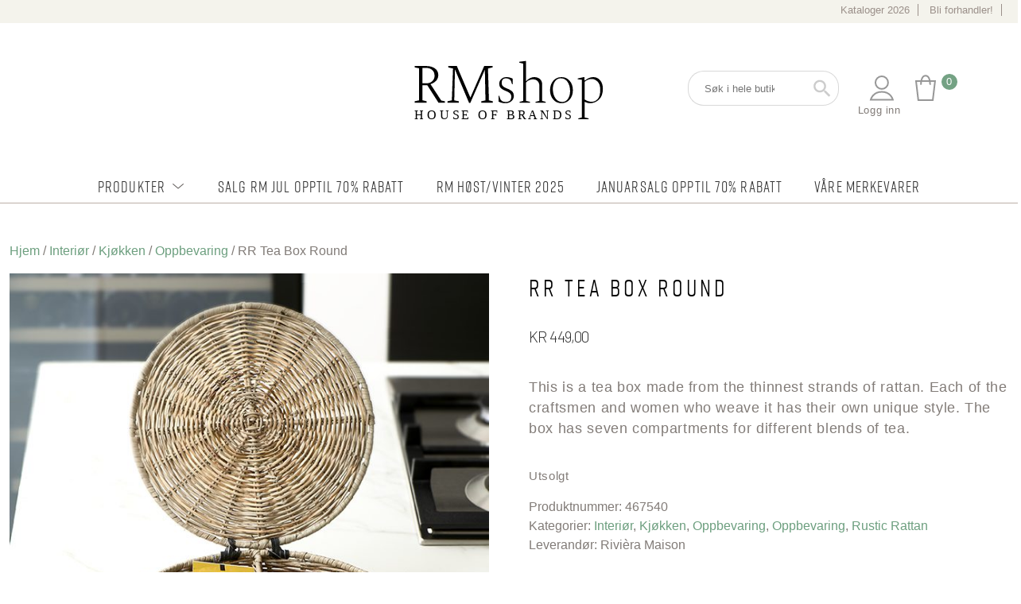

--- FILE ---
content_type: text/html; charset=UTF-8
request_url: https://rmshop.no/produkt/rr-tea-box-round/
body_size: 48513
content:
<!DOCTYPE html>
<html lang="nb-NO" prefix="og: https://ogp.me/ns#">
<head>
	<meta charset="UTF-8">
<script type="text/javascript">
/* <![CDATA[ */
var gform;gform||(document.addEventListener("gform_main_scripts_loaded",function(){gform.scriptsLoaded=!0}),document.addEventListener("gform/theme/scripts_loaded",function(){gform.themeScriptsLoaded=!0}),window.addEventListener("DOMContentLoaded",function(){gform.domLoaded=!0}),gform={domLoaded:!1,scriptsLoaded:!1,themeScriptsLoaded:!1,isFormEditor:()=>"function"==typeof InitializeEditor,callIfLoaded:function(o){return!(!gform.domLoaded||!gform.scriptsLoaded||!gform.themeScriptsLoaded&&!gform.isFormEditor()||(gform.isFormEditor()&&console.warn("The use of gform.initializeOnLoaded() is deprecated in the form editor context and will be removed in Gravity Forms 3.1."),o(),0))},initializeOnLoaded:function(o){gform.callIfLoaded(o)||(document.addEventListener("gform_main_scripts_loaded",()=>{gform.scriptsLoaded=!0,gform.callIfLoaded(o)}),document.addEventListener("gform/theme/scripts_loaded",()=>{gform.themeScriptsLoaded=!0,gform.callIfLoaded(o)}),window.addEventListener("DOMContentLoaded",()=>{gform.domLoaded=!0,gform.callIfLoaded(o)}))},hooks:{action:{},filter:{}},addAction:function(o,r,e,t){gform.addHook("action",o,r,e,t)},addFilter:function(o,r,e,t){gform.addHook("filter",o,r,e,t)},doAction:function(o){gform.doHook("action",o,arguments)},applyFilters:function(o){return gform.doHook("filter",o,arguments)},removeAction:function(o,r){gform.removeHook("action",o,r)},removeFilter:function(o,r,e){gform.removeHook("filter",o,r,e)},addHook:function(o,r,e,t,n){null==gform.hooks[o][r]&&(gform.hooks[o][r]=[]);var d=gform.hooks[o][r];null==n&&(n=r+"_"+d.length),gform.hooks[o][r].push({tag:n,callable:e,priority:t=null==t?10:t})},doHook:function(r,o,e){var t;if(e=Array.prototype.slice.call(e,1),null!=gform.hooks[r][o]&&((o=gform.hooks[r][o]).sort(function(o,r){return o.priority-r.priority}),o.forEach(function(o){"function"!=typeof(t=o.callable)&&(t=window[t]),"action"==r?t.apply(null,e):e[0]=t.apply(null,e)})),"filter"==r)return e[0]},removeHook:function(o,r,t,n){var e;null!=gform.hooks[o][r]&&(e=(e=gform.hooks[o][r]).filter(function(o,r,e){return!!(null!=n&&n!=o.tag||null!=t&&t!=o.priority)}),gform.hooks[o][r]=e)}});
/* ]]> */
</script>

	<meta name="viewport" content="width=device-width, initial-scale=1" />
	<link rel="profile" href="https://gmpg.org/xfn/11" />
	<script type="text/javascript"></script>
	<meta name="facebook-domain-verification" content="5xr4v1sig4esy8q02daopjwby5o9ln" />
		<style>img:is([sizes="auto" i], [sizes^="auto," i]) { contain-intrinsic-size: 3000px 1500px }</style>
	
<!-- Google Tag Manager for WordPress by gtm4wp.com -->
<script data-cfasync="false" data-pagespeed-no-defer>
	var gtm4wp_datalayer_name = "dataLayer";
	var dataLayer = dataLayer || [];
	const gtm4wp_use_sku_instead = false;
	const gtm4wp_currency = 'NOK';
	const gtm4wp_product_per_impression = 10;
	const gtm4wp_clear_ecommerce = false;
</script>
<!-- End Google Tag Manager for WordPress by gtm4wp.com --><script>window._wca = window._wca || [];</script>

<!-- Search Engine Optimization by Rank Math - https://rankmath.com/ -->
<title>RR Tea Box Round - RMshop - Rivièra Maison produkter på nett</title>
<meta name="description" content="This is a tea box made from the thinnest strands of rattan. Each of the craftsmen and women who weave it has their own unique style. The box has seven compartments for different blends of tea."/>
<meta name="robots" content="follow, index, max-snippet:-1, max-video-preview:-1, max-image-preview:large"/>
<link rel="canonical" href="https://rmshop.no/produkt/rr-tea-box-round/" />
<meta property="og:locale" content="nb_NO" />
<meta property="og:type" content="product" />
<meta property="og:title" content="RR Tea Box Round - RMshop - Rivièra Maison produkter på nett" />
<meta property="og:description" content="This is a tea box made from the thinnest strands of rattan. Each of the craftsmen and women who weave it has their own unique style. The box has seven compartments for different blends of tea." />
<meta property="og:url" content="https://rmshop.no/produkt/rr-tea-box-round/" />
<meta property="og:site_name" content="Rivièra Maison" />
<meta property="og:updated_time" content="2025-11-04T16:53:02+01:00" />
<meta property="og:image" content="https://rmshop.no/wp-content/uploads/2020/08/467540_1-1.jpg" />
<meta property="og:image:secure_url" content="https://rmshop.no/wp-content/uploads/2020/08/467540_1-1.jpg" />
<meta property="og:image:width" content="652" />
<meta property="og:image:height" content="652" />
<meta property="og:image:alt" content="RR Tea Box Round" />
<meta property="og:image:type" content="image/jpeg" />
<meta property="product:price:amount" content="449.00" />
<meta property="product:price:currency" content="NOK" />
<meta name="twitter:card" content="summary_large_image" />
<meta name="twitter:title" content="RR Tea Box Round - RMshop - Rivièra Maison produkter på nett" />
<meta name="twitter:description" content="This is a tea box made from the thinnest strands of rattan. Each of the craftsmen and women who weave it has their own unique style. The box has seven compartments for different blends of tea." />
<meta name="twitter:image" content="https://rmshop.no/wp-content/uploads/2020/08/467540_1-1.jpg" />
<meta name="twitter:label1" content="Price" />
<meta name="twitter:data1" content="&#107;&#114;&nbsp;449,00" />
<meta name="twitter:label2" content="Availability" />
<meta name="twitter:data2" content="Utsolgt" />
<script type="application/ld+json" class="rank-math-schema">{"@context":"https://schema.org","@graph":[{"@type":["FurnitureStore","Organization"],"@id":"https://rmshop.no/#organization","name":"Rivi\u00e8ra Maison","url":"https://rmshop.no","logo":{"@type":"ImageObject","@id":"https://rmshop.no/#logo","url":"https://rmshop.no/wp-content/uploads/2024/01/riviera-maison-logo.png","contentUrl":"https://rmshop.no/wp-content/uploads/2024/01/riviera-maison-logo.png","caption":"Rivi\u00e8ra Maison","inLanguage":"nb-NO","width":"608","height":"104"},"openingHours":["Monday,Tuesday,Wednesday,Thursday,Friday,Saturday,Sunday 09:00-17:00"],"image":{"@id":"https://rmshop.no/#logo"}},{"@type":"WebSite","@id":"https://rmshop.no/#website","url":"https://rmshop.no","name":"Rivi\u00e8ra Maison","alternateName":"Rivi\u00e8ra Maison","publisher":{"@id":"https://rmshop.no/#organization"},"inLanguage":"nb-NO"},{"@type":"ImageObject","@id":"https://rmshop.no/wp-content/uploads/2020/08/467540_1-1.jpg","url":"https://rmshop.no/wp-content/uploads/2020/08/467540_1-1.jpg","width":"652","height":"652","inLanguage":"nb-NO"},{"@type":"ItemPage","@id":"https://rmshop.no/produkt/rr-tea-box-round/#webpage","url":"https://rmshop.no/produkt/rr-tea-box-round/","name":"RR Tea Box Round - RMshop - Rivi\u00e8ra Maison produkter p\u00e5 nett","datePublished":"2021-06-29T04:45:14+02:00","dateModified":"2025-11-04T16:53:02+01:00","isPartOf":{"@id":"https://rmshop.no/#website"},"primaryImageOfPage":{"@id":"https://rmshop.no/wp-content/uploads/2020/08/467540_1-1.jpg"},"inLanguage":"nb-NO"},{"@type":"Product","name":"RR Tea Box Round - RMshop - Rivi\u00e8ra Maison produkter p\u00e5 nett","description":"This is a tea box made from the thinnest strands of rattan. Each of the craftsmen and women who weave it has their own unique style. The box has seven compartments for different blends of tea.","sku":"467540","category":"Interi\u00f8r","mainEntityOfPage":{"@id":"https://rmshop.no/produkt/rr-tea-box-round/#webpage"},"weight":{"@type":"QuantitativeValue","unitCode":"KGM","value":"0.100"},"image":[{"@type":"ImageObject","url":"https://rmshop.no/wp-content/uploads/2020/08/467540_1-1.jpg","height":"652","width":"652"},{"@type":"ImageObject","url":"https://rmshop.no/wp-content/uploads/2020/08/467540_2.jpg","height":"792","width":"792"},{"@type":"ImageObject","url":"https://rmshop.no/wp-content/uploads/2020/08/467540_1.jpg","height":"792","width":"792"}],"offers":{"@type":"Offer","price":"449.00","priceCurrency":"NOK","priceValidUntil":"2027-12-31","availability":"https://schema.org/OutOfStock","itemCondition":"NewCondition","url":"https://rmshop.no/produkt/rr-tea-box-round/","seller":{"@type":"Organization","@id":"https://rmshop.no/","name":"Rivi\u00e8ra Maison","url":"https://rmshop.no","logo":"https://rmshop.no/wp-content/uploads/2024/01/riviera-maison-logo.png"},"priceSpecification":{"price":"449.00","priceCurrency":"NOK","valueAddedTaxIncluded":"true"}},"@id":"https://rmshop.no/produkt/rr-tea-box-round/#richSnippet"}]}</script>
<!-- /Rank Math WordPress SEO plugin -->

<link rel='dns-prefetch' href='//stats.wp.com' />
<link rel='dns-prefetch' href='//maxcdn.bootstrapcdn.com' />
<script type="text/javascript">
/* <![CDATA[ */
window._wpemojiSettings = {"baseUrl":"https:\/\/s.w.org\/images\/core\/emoji\/16.0.1\/72x72\/","ext":".png","svgUrl":"https:\/\/s.w.org\/images\/core\/emoji\/16.0.1\/svg\/","svgExt":".svg","source":{"concatemoji":"https:\/\/rmshop.no\/wp-includes\/js\/wp-emoji-release.min.js?ver=6.8.3"}};
/*! This file is auto-generated */
!function(s,n){var o,i,e;function c(e){try{var t={supportTests:e,timestamp:(new Date).valueOf()};sessionStorage.setItem(o,JSON.stringify(t))}catch(e){}}function p(e,t,n){e.clearRect(0,0,e.canvas.width,e.canvas.height),e.fillText(t,0,0);var t=new Uint32Array(e.getImageData(0,0,e.canvas.width,e.canvas.height).data),a=(e.clearRect(0,0,e.canvas.width,e.canvas.height),e.fillText(n,0,0),new Uint32Array(e.getImageData(0,0,e.canvas.width,e.canvas.height).data));return t.every(function(e,t){return e===a[t]})}function u(e,t){e.clearRect(0,0,e.canvas.width,e.canvas.height),e.fillText(t,0,0);for(var n=e.getImageData(16,16,1,1),a=0;a<n.data.length;a++)if(0!==n.data[a])return!1;return!0}function f(e,t,n,a){switch(t){case"flag":return n(e,"\ud83c\udff3\ufe0f\u200d\u26a7\ufe0f","\ud83c\udff3\ufe0f\u200b\u26a7\ufe0f")?!1:!n(e,"\ud83c\udde8\ud83c\uddf6","\ud83c\udde8\u200b\ud83c\uddf6")&&!n(e,"\ud83c\udff4\udb40\udc67\udb40\udc62\udb40\udc65\udb40\udc6e\udb40\udc67\udb40\udc7f","\ud83c\udff4\u200b\udb40\udc67\u200b\udb40\udc62\u200b\udb40\udc65\u200b\udb40\udc6e\u200b\udb40\udc67\u200b\udb40\udc7f");case"emoji":return!a(e,"\ud83e\udedf")}return!1}function g(e,t,n,a){var r="undefined"!=typeof WorkerGlobalScope&&self instanceof WorkerGlobalScope?new OffscreenCanvas(300,150):s.createElement("canvas"),o=r.getContext("2d",{willReadFrequently:!0}),i=(o.textBaseline="top",o.font="600 32px Arial",{});return e.forEach(function(e){i[e]=t(o,e,n,a)}),i}function t(e){var t=s.createElement("script");t.src=e,t.defer=!0,s.head.appendChild(t)}"undefined"!=typeof Promise&&(o="wpEmojiSettingsSupports",i=["flag","emoji"],n.supports={everything:!0,everythingExceptFlag:!0},e=new Promise(function(e){s.addEventListener("DOMContentLoaded",e,{once:!0})}),new Promise(function(t){var n=function(){try{var e=JSON.parse(sessionStorage.getItem(o));if("object"==typeof e&&"number"==typeof e.timestamp&&(new Date).valueOf()<e.timestamp+604800&&"object"==typeof e.supportTests)return e.supportTests}catch(e){}return null}();if(!n){if("undefined"!=typeof Worker&&"undefined"!=typeof OffscreenCanvas&&"undefined"!=typeof URL&&URL.createObjectURL&&"undefined"!=typeof Blob)try{var e="postMessage("+g.toString()+"("+[JSON.stringify(i),f.toString(),p.toString(),u.toString()].join(",")+"));",a=new Blob([e],{type:"text/javascript"}),r=new Worker(URL.createObjectURL(a),{name:"wpTestEmojiSupports"});return void(r.onmessage=function(e){c(n=e.data),r.terminate(),t(n)})}catch(e){}c(n=g(i,f,p,u))}t(n)}).then(function(e){for(var t in e)n.supports[t]=e[t],n.supports.everything=n.supports.everything&&n.supports[t],"flag"!==t&&(n.supports.everythingExceptFlag=n.supports.everythingExceptFlag&&n.supports[t]);n.supports.everythingExceptFlag=n.supports.everythingExceptFlag&&!n.supports.flag,n.DOMReady=!1,n.readyCallback=function(){n.DOMReady=!0}}).then(function(){return e}).then(function(){var e;n.supports.everything||(n.readyCallback(),(e=n.source||{}).concatemoji?t(e.concatemoji):e.wpemoji&&e.twemoji&&(t(e.twemoji),t(e.wpemoji)))}))}((window,document),window._wpemojiSettings);
/* ]]> */
</script>
<link rel='stylesheet' id='afreg-front-css-css' href='https://rmshop.no/wp-content/plugins/b2b/user-registration-plugin-for-woocommerce/front/css/afreg_front.css?ver=1.0' type='text/css' media='all' />
<link rel='stylesheet' id='color-spectrum-css-css' href='https://rmshop.no/wp-content/plugins/b2b/user-registration-plugin-for-woocommerce/front/css/afreg_color_spectrum.css?ver=1.0' type='text/css' media='all' />
<link rel='stylesheet' id='addify_csp_front_css-css' href='https://rmshop.no/wp-content/plugins/b2b/additional_classes/../assets/css/addify_csp_front_css.css?ver=1.0' type='text/css' media='all' />
<style id='wp-emoji-styles-inline-css' type='text/css'>

	img.wp-smiley, img.emoji {
		display: inline !important;
		border: none !important;
		box-shadow: none !important;
		height: 1em !important;
		width: 1em !important;
		margin: 0 0.07em !important;
		vertical-align: -0.1em !important;
		background: none !important;
		padding: 0 !important;
	}
</style>
<link rel='stylesheet' id='wp-block-library-css' href='https://rmshop.no/wp-includes/css/dist/block-library/style.min.css?ver=6.8.3' type='text/css' media='all' />
<style id='classic-theme-styles-inline-css' type='text/css'>
/*! This file is auto-generated */
.wp-block-button__link{color:#fff;background-color:#32373c;border-radius:9999px;box-shadow:none;text-decoration:none;padding:calc(.667em + 2px) calc(1.333em + 2px);font-size:1.125em}.wp-block-file__button{background:#32373c;color:#fff;text-decoration:none}
</style>
<link rel='stylesheet' id='awb-css' href='https://rmshop.no/wp-content/plugins/advanced-backgrounds/assets/awb/awb.min.css?ver=1.12.7' type='text/css' media='all' />
<link rel='stylesheet' id='mediaelement-css' href='https://rmshop.no/wp-includes/js/mediaelement/mediaelementplayer-legacy.min.css?ver=4.2.17' type='text/css' media='all' />
<link rel='stylesheet' id='wp-mediaelement-css' href='https://rmshop.no/wp-includes/js/mediaelement/wp-mediaelement.min.css?ver=6.8.3' type='text/css' media='all' />
<style id='jetpack-sharing-buttons-style-inline-css' type='text/css'>
.jetpack-sharing-buttons__services-list{display:flex;flex-direction:row;flex-wrap:wrap;gap:0;list-style-type:none;margin:5px;padding:0}.jetpack-sharing-buttons__services-list.has-small-icon-size{font-size:12px}.jetpack-sharing-buttons__services-list.has-normal-icon-size{font-size:16px}.jetpack-sharing-buttons__services-list.has-large-icon-size{font-size:24px}.jetpack-sharing-buttons__services-list.has-huge-icon-size{font-size:36px}@media print{.jetpack-sharing-buttons__services-list{display:none!important}}.editor-styles-wrapper .wp-block-jetpack-sharing-buttons{gap:0;padding-inline-start:0}ul.jetpack-sharing-buttons__services-list.has-background{padding:1.25em 2.375em}
</style>
<link rel='stylesheet' id='ion.range-slider-css' href='https://rmshop.no/wp-content/plugins/yith-woocommerce-ajax-product-filter-premium/assets/css/ion.range-slider.css?ver=2.3.1' type='text/css' media='all' />
<link rel='stylesheet' id='yith-wcan-shortcodes-css' href='https://rmshop.no/wp-content/plugins/yith-woocommerce-ajax-product-filter-premium/assets/css/shortcodes.css?ver=5.16.0' type='text/css' media='all' />
<style id='yith-wcan-shortcodes-inline-css' type='text/css'>
:root{
	--yith-wcan-filters_colors_titles: rgb(118,118,118);
	--yith-wcan-filters_colors_background: #FFFFFF;
	--yith-wcan-filters_colors_accent: rgb(199,203,199);
	--yith-wcan-filters_colors_accent_r: 199;
	--yith-wcan-filters_colors_accent_g: 203;
	--yith-wcan-filters_colors_accent_b: 199;
	--yith-wcan-color_swatches_border_radius: 100%;
	--yith-wcan-color_swatches_size: 30px;
	--yith-wcan-labels_style_background: #FFFFFF;
	--yith-wcan-labels_style_background_hover: #A7144C;
	--yith-wcan-labels_style_background_active: #A7144C;
	--yith-wcan-labels_style_text: rgb(118,118,118);
	--yith-wcan-labels_style_text_hover: #FFFFFF;
	--yith-wcan-labels_style_text_active: #FFFFFF;
	--yith-wcan-anchors_style_text: rgb(118,118,118);
	--yith-wcan-anchors_style_text_hover: rgb(0,0,0);
	--yith-wcan-anchors_style_text_active: rgb(116,162,132);
}
</style>
<link rel='stylesheet' id='fontawesome-free-css' href='https://rmshop.no/wp-content/plugins/getwid/vendors/fontawesome-free/css/all.min.css?ver=5.5.0' type='text/css' media='all' />
<link rel='stylesheet' id='slick-css' href='https://rmshop.no/wp-content/plugins/getwid/vendors/slick/slick/slick.min.css?ver=1.9.0' type='text/css' media='all' />
<link rel='stylesheet' id='slick-theme-css' href='https://rmshop.no/wp-content/plugins/getwid/vendors/slick/slick/slick-theme.min.css?ver=1.9.0' type='text/css' media='all' />
<link rel='stylesheet' id='mp-fancybox-css' href='https://rmshop.no/wp-content/plugins/getwid/vendors/mp-fancybox/jquery.fancybox.min.css?ver=3.5.7-mp.1' type='text/css' media='all' />
<link rel='stylesheet' id='getwid-blocks-css' href='https://rmshop.no/wp-content/plugins/getwid/assets/css/blocks.style.css?ver=2.1.2' type='text/css' media='all' />
<style id='global-styles-inline-css' type='text/css'>
:root{--wp--preset--aspect-ratio--square: 1;--wp--preset--aspect-ratio--4-3: 4/3;--wp--preset--aspect-ratio--3-4: 3/4;--wp--preset--aspect-ratio--3-2: 3/2;--wp--preset--aspect-ratio--2-3: 2/3;--wp--preset--aspect-ratio--16-9: 16/9;--wp--preset--aspect-ratio--9-16: 9/16;--wp--preset--color--black: #000000;--wp--preset--color--cyan-bluish-gray: #abb8c3;--wp--preset--color--white: #ffffff;--wp--preset--color--pale-pink: #f78da7;--wp--preset--color--vivid-red: #cf2e2e;--wp--preset--color--luminous-vivid-orange: #ff6900;--wp--preset--color--luminous-vivid-amber: #fcb900;--wp--preset--color--light-green-cyan: #7bdcb5;--wp--preset--color--vivid-green-cyan: #00d084;--wp--preset--color--pale-cyan-blue: #8ed1fc;--wp--preset--color--vivid-cyan-blue: #0693e3;--wp--preset--color--vivid-purple: #9b51e0;--wp--preset--gradient--vivid-cyan-blue-to-vivid-purple: linear-gradient(135deg,rgba(6,147,227,1) 0%,rgb(155,81,224) 100%);--wp--preset--gradient--light-green-cyan-to-vivid-green-cyan: linear-gradient(135deg,rgb(122,220,180) 0%,rgb(0,208,130) 100%);--wp--preset--gradient--luminous-vivid-amber-to-luminous-vivid-orange: linear-gradient(135deg,rgba(252,185,0,1) 0%,rgba(255,105,0,1) 100%);--wp--preset--gradient--luminous-vivid-orange-to-vivid-red: linear-gradient(135deg,rgba(255,105,0,1) 0%,rgb(207,46,46) 100%);--wp--preset--gradient--very-light-gray-to-cyan-bluish-gray: linear-gradient(135deg,rgb(238,238,238) 0%,rgb(169,184,195) 100%);--wp--preset--gradient--cool-to-warm-spectrum: linear-gradient(135deg,rgb(74,234,220) 0%,rgb(151,120,209) 20%,rgb(207,42,186) 40%,rgb(238,44,130) 60%,rgb(251,105,98) 80%,rgb(254,248,76) 100%);--wp--preset--gradient--blush-light-purple: linear-gradient(135deg,rgb(255,206,236) 0%,rgb(152,150,240) 100%);--wp--preset--gradient--blush-bordeaux: linear-gradient(135deg,rgb(254,205,165) 0%,rgb(254,45,45) 50%,rgb(107,0,62) 100%);--wp--preset--gradient--luminous-dusk: linear-gradient(135deg,rgb(255,203,112) 0%,rgb(199,81,192) 50%,rgb(65,88,208) 100%);--wp--preset--gradient--pale-ocean: linear-gradient(135deg,rgb(255,245,203) 0%,rgb(182,227,212) 50%,rgb(51,167,181) 100%);--wp--preset--gradient--electric-grass: linear-gradient(135deg,rgb(202,248,128) 0%,rgb(113,206,126) 100%);--wp--preset--gradient--midnight: linear-gradient(135deg,rgb(2,3,129) 0%,rgb(40,116,252) 100%);--wp--preset--font-size--small: 13px;--wp--preset--font-size--medium: 20px;--wp--preset--font-size--large: 36px;--wp--preset--font-size--x-large: 42px;--wp--preset--spacing--20: 0.44rem;--wp--preset--spacing--30: 0.67rem;--wp--preset--spacing--40: 1rem;--wp--preset--spacing--50: 1.5rem;--wp--preset--spacing--60: 2.25rem;--wp--preset--spacing--70: 3.38rem;--wp--preset--spacing--80: 5.06rem;--wp--preset--shadow--natural: 6px 6px 9px rgba(0, 0, 0, 0.2);--wp--preset--shadow--deep: 12px 12px 50px rgba(0, 0, 0, 0.4);--wp--preset--shadow--sharp: 6px 6px 0px rgba(0, 0, 0, 0.2);--wp--preset--shadow--outlined: 6px 6px 0px -3px rgba(255, 255, 255, 1), 6px 6px rgba(0, 0, 0, 1);--wp--preset--shadow--crisp: 6px 6px 0px rgba(0, 0, 0, 1);}:where(.is-layout-flex){gap: 0.5em;}:where(.is-layout-grid){gap: 0.5em;}body .is-layout-flex{display: flex;}.is-layout-flex{flex-wrap: wrap;align-items: center;}.is-layout-flex > :is(*, div){margin: 0;}body .is-layout-grid{display: grid;}.is-layout-grid > :is(*, div){margin: 0;}:where(.wp-block-columns.is-layout-flex){gap: 2em;}:where(.wp-block-columns.is-layout-grid){gap: 2em;}:where(.wp-block-post-template.is-layout-flex){gap: 1.25em;}:where(.wp-block-post-template.is-layout-grid){gap: 1.25em;}.has-black-color{color: var(--wp--preset--color--black) !important;}.has-cyan-bluish-gray-color{color: var(--wp--preset--color--cyan-bluish-gray) !important;}.has-white-color{color: var(--wp--preset--color--white) !important;}.has-pale-pink-color{color: var(--wp--preset--color--pale-pink) !important;}.has-vivid-red-color{color: var(--wp--preset--color--vivid-red) !important;}.has-luminous-vivid-orange-color{color: var(--wp--preset--color--luminous-vivid-orange) !important;}.has-luminous-vivid-amber-color{color: var(--wp--preset--color--luminous-vivid-amber) !important;}.has-light-green-cyan-color{color: var(--wp--preset--color--light-green-cyan) !important;}.has-vivid-green-cyan-color{color: var(--wp--preset--color--vivid-green-cyan) !important;}.has-pale-cyan-blue-color{color: var(--wp--preset--color--pale-cyan-blue) !important;}.has-vivid-cyan-blue-color{color: var(--wp--preset--color--vivid-cyan-blue) !important;}.has-vivid-purple-color{color: var(--wp--preset--color--vivid-purple) !important;}.has-black-background-color{background-color: var(--wp--preset--color--black) !important;}.has-cyan-bluish-gray-background-color{background-color: var(--wp--preset--color--cyan-bluish-gray) !important;}.has-white-background-color{background-color: var(--wp--preset--color--white) !important;}.has-pale-pink-background-color{background-color: var(--wp--preset--color--pale-pink) !important;}.has-vivid-red-background-color{background-color: var(--wp--preset--color--vivid-red) !important;}.has-luminous-vivid-orange-background-color{background-color: var(--wp--preset--color--luminous-vivid-orange) !important;}.has-luminous-vivid-amber-background-color{background-color: var(--wp--preset--color--luminous-vivid-amber) !important;}.has-light-green-cyan-background-color{background-color: var(--wp--preset--color--light-green-cyan) !important;}.has-vivid-green-cyan-background-color{background-color: var(--wp--preset--color--vivid-green-cyan) !important;}.has-pale-cyan-blue-background-color{background-color: var(--wp--preset--color--pale-cyan-blue) !important;}.has-vivid-cyan-blue-background-color{background-color: var(--wp--preset--color--vivid-cyan-blue) !important;}.has-vivid-purple-background-color{background-color: var(--wp--preset--color--vivid-purple) !important;}.has-black-border-color{border-color: var(--wp--preset--color--black) !important;}.has-cyan-bluish-gray-border-color{border-color: var(--wp--preset--color--cyan-bluish-gray) !important;}.has-white-border-color{border-color: var(--wp--preset--color--white) !important;}.has-pale-pink-border-color{border-color: var(--wp--preset--color--pale-pink) !important;}.has-vivid-red-border-color{border-color: var(--wp--preset--color--vivid-red) !important;}.has-luminous-vivid-orange-border-color{border-color: var(--wp--preset--color--luminous-vivid-orange) !important;}.has-luminous-vivid-amber-border-color{border-color: var(--wp--preset--color--luminous-vivid-amber) !important;}.has-light-green-cyan-border-color{border-color: var(--wp--preset--color--light-green-cyan) !important;}.has-vivid-green-cyan-border-color{border-color: var(--wp--preset--color--vivid-green-cyan) !important;}.has-pale-cyan-blue-border-color{border-color: var(--wp--preset--color--pale-cyan-blue) !important;}.has-vivid-cyan-blue-border-color{border-color: var(--wp--preset--color--vivid-cyan-blue) !important;}.has-vivid-purple-border-color{border-color: var(--wp--preset--color--vivid-purple) !important;}.has-vivid-cyan-blue-to-vivid-purple-gradient-background{background: var(--wp--preset--gradient--vivid-cyan-blue-to-vivid-purple) !important;}.has-light-green-cyan-to-vivid-green-cyan-gradient-background{background: var(--wp--preset--gradient--light-green-cyan-to-vivid-green-cyan) !important;}.has-luminous-vivid-amber-to-luminous-vivid-orange-gradient-background{background: var(--wp--preset--gradient--luminous-vivid-amber-to-luminous-vivid-orange) !important;}.has-luminous-vivid-orange-to-vivid-red-gradient-background{background: var(--wp--preset--gradient--luminous-vivid-orange-to-vivid-red) !important;}.has-very-light-gray-to-cyan-bluish-gray-gradient-background{background: var(--wp--preset--gradient--very-light-gray-to-cyan-bluish-gray) !important;}.has-cool-to-warm-spectrum-gradient-background{background: var(--wp--preset--gradient--cool-to-warm-spectrum) !important;}.has-blush-light-purple-gradient-background{background: var(--wp--preset--gradient--blush-light-purple) !important;}.has-blush-bordeaux-gradient-background{background: var(--wp--preset--gradient--blush-bordeaux) !important;}.has-luminous-dusk-gradient-background{background: var(--wp--preset--gradient--luminous-dusk) !important;}.has-pale-ocean-gradient-background{background: var(--wp--preset--gradient--pale-ocean) !important;}.has-electric-grass-gradient-background{background: var(--wp--preset--gradient--electric-grass) !important;}.has-midnight-gradient-background{background: var(--wp--preset--gradient--midnight) !important;}.has-small-font-size{font-size: var(--wp--preset--font-size--small) !important;}.has-medium-font-size{font-size: var(--wp--preset--font-size--medium) !important;}.has-large-font-size{font-size: var(--wp--preset--font-size--large) !important;}.has-x-large-font-size{font-size: var(--wp--preset--font-size--x-large) !important;}
:where(.wp-block-post-template.is-layout-flex){gap: 1.25em;}:where(.wp-block-post-template.is-layout-grid){gap: 1.25em;}
:where(.wp-block-columns.is-layout-flex){gap: 2em;}:where(.wp-block-columns.is-layout-grid){gap: 2em;}
:root :where(.wp-block-pullquote){font-size: 1.5em;line-height: 1.6;}
</style>
<link rel='stylesheet' id='afrfq-front-css' href='https://rmshop.no/wp-content/plugins/b2b/woocommerce-request-a-quote/assets/css/afrfq_front.css?ver=1.1' type='text/css' media='all' />
<link rel='stylesheet' id='afrfq-font-awesom-css' href='https://maxcdn.bootstrapcdn.com/font-awesome/4.5.0/css/font-awesome.css?ver=4.5.0' type='text/css' media='all' />
<link rel='stylesheet' id='select2-front-css' href='https://rmshop.no/wp-content/plugins/b2b/woocommerce-request-a-quote//assets/css/select2.css?ver=1.0' type='text/css' media='all' />
<link rel='stylesheet' id='dashicons-css' href='https://rmshop.no/wp-includes/css/dashicons.min.css?ver=6.8.3' type='text/css' media='all' />
<style id='dashicons-inline-css' type='text/css'>
[data-font="Dashicons"]:before {font-family: 'Dashicons' !important;content: attr(data-icon) !important;speak: none !important;font-weight: normal !important;font-variant: normal !important;text-transform: none !important;line-height: 1 !important;font-style: normal !important;-webkit-font-smoothing: antialiased !important;-moz-osx-font-smoothing: grayscale !important;}
</style>
<link rel='stylesheet' id='afpvu-front-css' href='https://rmshop.no/wp-content/plugins/b2b/products-visibility-by-user-roles/assets/css/afpvu_front.css?ver=1.0' type='text/css' media='all' />
<link rel='stylesheet' id='aftax-frontc-css' href='https://rmshop.no/wp-content/plugins/b2b/woocommerce-tax-exempt-plugin/assets/css/aftax_front.css?ver=1.0' type='text/css' media='' />
<link rel='stylesheet' id='photoswipe-css' href='https://rmshop.no/wp-content/plugins/woocommerce/assets/css/photoswipe/photoswipe.min.css?ver=10.1.3' type='text/css' media='all' />
<link rel='stylesheet' id='photoswipe-default-skin-css' href='https://rmshop.no/wp-content/plugins/woocommerce/assets/css/photoswipe/default-skin/default-skin.min.css?ver=10.1.3' type='text/css' media='all' />
<link rel='stylesheet' id='woocommerce-layout-css' href='https://rmshop.no/wp-content/plugins/woocommerce/assets/css/woocommerce-layout.css?ver=10.1.3' type='text/css' media='all' />
<style id='woocommerce-layout-inline-css' type='text/css'>

	.infinite-scroll .woocommerce-pagination {
		display: none;
	}
</style>
<link rel='stylesheet' id='woocommerce-smallscreen-css' href='https://rmshop.no/wp-content/plugins/woocommerce/assets/css/woocommerce-smallscreen.css?ver=10.1.3' type='text/css' media='only screen and (max-width: 768px)' />
<link rel='stylesheet' id='woocommerce-general-css' href='https://rmshop.no/wp-content/plugins/woocommerce/assets/css/woocommerce.css?ver=10.1.3' type='text/css' media='all' />
<style id='woocommerce-inline-inline-css' type='text/css'>
.woocommerce form .form-row .required { visibility: visible; }
</style>
<link rel='stylesheet' id='aws-style-css' href='https://rmshop.no/wp-content/plugins/advanced-woo-search/assets/css/common.min.css?ver=3.42' type='text/css' media='all' />
<link rel='stylesheet' id='cmplz-general-css' href='https://rmshop.no/wp-content/plugins/complianz-gdpr-premium/assets/css/cookieblocker.min.css?ver=1756192643' type='text/css' media='all' />
<link rel='stylesheet' id='megamenu-css' href='https://rmshop.no/wp-content/uploads/maxmegamenu/style.css?ver=6bb6ed' type='text/css' media='all' />
<link rel='stylesheet' id='wppopups-base-css' href='https://rmshop.no/wp-content/plugins/wp-popups-lite/src/assets/css/wppopups-base.css?ver=2.2.0.3' type='text/css' media='all' />
<link rel='stylesheet' id='yith-infs-style-css' href='https://rmshop.no/wp-content/plugins/yith-infinite-scrolling/assets/css/frontend.css?ver=2.2.0' type='text/css' media='all' />
<link rel='stylesheet' id='brands-styles-css' href='https://rmshop.no/wp-content/plugins/woocommerce/assets/css/brands.css?ver=10.1.3' type='text/css' media='all' />
<link rel='stylesheet' id='bootstrap-css-css' href='https://rmshop.no/wp-content/themes/facy-lab/inc/bootstrap.min.css?ver=5.3.7' type='text/css' media='all' />
<link rel='stylesheet' id='fancy-lab-style-css' href='https://rmshop.no/wp-content/themes/facy-lab/style.css?ver=1756897847' type='text/css' media='all' />
<link rel='stylesheet' id='accordionmenu-css-css' href='https://rmshop.no/wp-content/themes/facy-lab/inc/accordionmenu/accordion-styles.css?ver=6.8.3' type='text/css' media='all' />
<link rel='stylesheet' id='dearpdf-style-css' href='https://rmshop.no/wp-content/plugins/dearpdf-pro/assets/css/dearpdf.min.css?ver=2.0.71' type='text/css' media='all' />
<link rel='stylesheet' id='vipps-gw-css' href='https://rmshop.no/wp-content/plugins/woo-vipps/payment/css/vipps.css?ver=1756193023' type='text/css' media='all' />
<link rel='stylesheet' id='nickx-nfancybox-css-css' href='https://rmshop.no/wp-content/plugins/product-video-gallery-slider-for-woocommerce/public/css/fancybox.css?ver=1.5.1.5' type='text/css' media='all' />
<link rel='stylesheet' id='nickx-swiper-css-css' href='https://rmshop.no/wp-content/plugins/product-video-gallery-slider-for-woocommerce/public/css/swiper-bundle.min.css?ver=1.5.1.5' type='text/css' media='all' />
<link rel='stylesheet' id='nickx-front-css-css' href='https://rmshop.no/wp-content/plugins/product-video-gallery-slider-for-woocommerce/public/css/nickx-front.css?ver=1.5.1.5' type='text/css' media='all' />
<script type="text/javascript" src="https://rmshop.no/wp-includes/js/jquery/jquery.min.js?ver=3.7.1" id="jquery-core-js"></script>
<script type="text/javascript" src="https://rmshop.no/wp-includes/js/jquery/jquery-migrate.min.js?ver=3.4.1" id="jquery-migrate-js"></script>
<script type="text/javascript" src="https://rmshop.no/wp-content/plugins/b2b/user-registration-plugin-for-woocommerce/front/js/afreg_front.js?ver=1.0" id="afreg-front-js-js"></script>
<script type="text/javascript" src="https://rmshop.no/wp-content/plugins/b2b/user-registration-plugin-for-woocommerce/front/js/afreg_color_spectrum.js?ver=1.0" id="color-spectrum-js-js"></script>
<script type="text/javascript" id="af_csp_front_js-js-extra">
/* <![CDATA[ */
var afb2b_role_php_vars = {"admin_url":"https:\/\/rmshop.no\/wp-admin\/admin-ajax.php","nonce":"1f0d6f3e70"};
/* ]]> */
</script>
<script type="text/javascript" src="https://rmshop.no/wp-content/plugins/b2b/additional_classes/../assets/js/addify_csp_front_js.js?ver=1.0" id="af_csp_front_js-js"></script>
<script type="text/javascript" src="https://rmshop.no/wp-content/plugins/b2b/woocommerce-tax-exempt-plugin/assets/js/aftax_front.js?ver=1.0" id="aftax-frontj-js"></script>
<script type="text/javascript" src="https://rmshop.no/wp-content/plugins/woocommerce/assets/js/jquery-blockui/jquery.blockUI.min.js?ver=2.7.0-wc.10.1.3" id="jquery-blockui-js" defer="defer" data-wp-strategy="defer"></script>
<script type="text/javascript" id="wc-add-to-cart-js-extra">
/* <![CDATA[ */
var wc_add_to_cart_params = {"ajax_url":"\/wp-admin\/admin-ajax.php","wc_ajax_url":"\/?wc-ajax=%%endpoint%%","i18n_view_cart":"Vis handlekurv","cart_url":"https:\/\/rmshop.no\/cart\/","is_cart":"","cart_redirect_after_add":"no"};
/* ]]> */
</script>
<script type="text/javascript" src="https://rmshop.no/wp-content/plugins/woocommerce/assets/js/frontend/add-to-cart.min.js?ver=10.1.3" id="wc-add-to-cart-js" defer="defer" data-wp-strategy="defer"></script>
<script type="text/javascript" src="https://rmshop.no/wp-content/plugins/woocommerce/assets/js/zoom/jquery.zoom.min.js?ver=1.7.21-wc.10.1.3" id="zoom-js" defer="defer" data-wp-strategy="defer"></script>
<script type="text/javascript" src="https://rmshop.no/wp-content/plugins/woocommerce/assets/js/flexslider/jquery.flexslider.min.js?ver=2.7.2-wc.10.1.3" id="flexslider-js" defer="defer" data-wp-strategy="defer"></script>
<script type="text/javascript" src="https://rmshop.no/wp-content/plugins/woocommerce/assets/js/photoswipe/photoswipe.min.js?ver=4.1.1-wc.10.1.3" id="photoswipe-js" defer="defer" data-wp-strategy="defer"></script>
<script type="text/javascript" src="https://rmshop.no/wp-content/plugins/woocommerce/assets/js/photoswipe/photoswipe-ui-default.min.js?ver=4.1.1-wc.10.1.3" id="photoswipe-ui-default-js" defer="defer" data-wp-strategy="defer"></script>
<script type="text/javascript" id="wc-single-product-js-extra">
/* <![CDATA[ */
var wc_single_product_params = {"i18n_required_rating_text":"Vennligst velg en vurdering","i18n_rating_options":["1 av 5 stjerner","2 av 5 stjerner","3 av 5 stjerner","4 av 5 stjerner","5 av 5 stjerner"],"i18n_product_gallery_trigger_text":"Se bildegalleri i fullskjerm","review_rating_required":"yes","flexslider":{"rtl":false,"animation":"slide","smoothHeight":true,"directionNav":false,"controlNav":"thumbnails","slideshow":false,"animationSpeed":500,"animationLoop":false,"allowOneSlide":false},"zoom_enabled":"1","zoom_options":[],"photoswipe_enabled":"1","photoswipe_options":{"shareEl":false,"closeOnScroll":false,"history":false,"hideAnimationDuration":0,"showAnimationDuration":0},"flexslider_enabled":"1"};
/* ]]> */
</script>
<script type="text/javascript" src="https://rmshop.no/wp-content/plugins/woocommerce/assets/js/frontend/single-product.min.js?ver=10.1.3" id="wc-single-product-js" defer="defer" data-wp-strategy="defer"></script>
<script type="text/javascript" src="https://rmshop.no/wp-content/plugins/woocommerce/assets/js/js-cookie/js.cookie.min.js?ver=2.1.4-wc.10.1.3" id="js-cookie-js" defer="defer" data-wp-strategy="defer"></script>
<script type="text/javascript" id="woocommerce-js-extra">
/* <![CDATA[ */
var woocommerce_params = {"ajax_url":"\/wp-admin\/admin-ajax.php","wc_ajax_url":"\/?wc-ajax=%%endpoint%%","i18n_password_show":"Vis passord","i18n_password_hide":"Skjul passord"};
/* ]]> */
</script>
<script type="text/javascript" src="https://rmshop.no/wp-content/plugins/woocommerce/assets/js/frontend/woocommerce.min.js?ver=10.1.3" id="woocommerce-js" defer="defer" data-wp-strategy="defer"></script>
<script data-service="jetpack-statistics" data-category="statistics" type="text/plain" data-cmplz-src="https://stats.wp.com/s-202604.js" id="woocommerce-analytics-js" defer="defer" data-wp-strategy="defer"></script>
<script type="text/javascript" async src="https://js.klarna.com/web-sdk/v1/klarna.js?ver=6.8.3" id="klarna_onsite_messaging_sdk-js" data-environment=production data-client-id='klarna_live_client_Ki9OZWRCJGZ4Z3UyMFc0T3I1ITZFeExkPzg3KGQybHUsMzlmZWQ0ODMtZDAwZS00ZmNjLThlZjMtOWY1ZWJlZjk1ODJhLDEscC85QVNTNTFMK3JMZ0YycHBtM0Q2N25PMEY5ZTNoaGg1KzRGZGYxTWorVT0'></script>
<link rel="https://api.w.org/" href="https://rmshop.no/wp-json/" /><link rel="alternate" title="JSON" type="application/json" href="https://rmshop.no/wp-json/wp/v2/product/37872" /><link rel="EditURI" type="application/rsd+xml" title="RSD" href="https://rmshop.no/xmlrpc.php?rsd" />
<meta name="generator" content="WordPress 6.8.3" />
<link rel='shortlink' href='https://rmshop.no/?p=37872' />
<link rel="alternate" title="oEmbed (JSON)" type="application/json+oembed" href="https://rmshop.no/wp-json/oembed/1.0/embed?url=https%3A%2F%2Frmshop.no%2Fprodukt%2Frr-tea-box-round%2F" />
<link rel="alternate" title="oEmbed (XML)" type="text/xml+oembed" href="https://rmshop.no/wp-json/oembed/1.0/embed?url=https%3A%2F%2Frmshop.no%2Fprodukt%2Frr-tea-box-round%2F&#038;format=xml" />
			<style type="text/css">
						</style>
			
<!-- This website runs the Product Feed PRO for WooCommerce by AdTribes.io plugin - version woocommercesea_option_installed_version -->
	<style>img#wpstats{display:none}</style>
					<style>.cmplz-hidden {
					display: none !important;
				}</style>
<!-- Google Tag Manager for WordPress by gtm4wp.com -->
<!-- GTM Container placement set to off -->
<script data-cfasync="false" data-pagespeed-no-defer type="text/javascript">
	var dataLayer_content = {"pagePostType":"product","pagePostType2":"single-product","pagePostAuthor":"Trond Erik Olafsen","productRatingCounts":[],"productAverageRating":0,"productReviewCount":0,"productType":"simple","productIsVariable":0};
	dataLayer.push( dataLayer_content );
</script>
<script data-cfasync="false" data-pagespeed-no-defer type="text/javascript">
	console.warn && console.warn("[GTM4WP] Google Tag Manager container code placement set to OFF !!!");
	console.warn && console.warn("[GTM4WP] Data layer codes are active but GTM container must be loaded using custom coding !!!");
</script>
<!-- End Google Tag Manager for WordPress by gtm4wp.com -->	<noscript><style>.woocommerce-product-gallery{ opacity: 1 !important; }</style></noscript>
	<script data-cfasync="false"> var dearPdfLocation = "https://rmshop.no/wp-content/plugins/dearpdf-pro/assets/"; var dearpdfWPGlobal = {"text":{"blank":""},"viewerType":"flipbook","is3D":true,"pageScale":"auto","height":"auto","mobileViewerType":"auto","backgroundColor":"transparent","backgroundImage":"","showDownloadControl":true,"sideMenuOverlay":true,"readDirection":"ltr","disableRange":false,"has3DCover":true,"enableSound":true,"color3DCover":"#777","controlsPosition":"bottom","rangeChunkSize":"524288","maxTextureSize":"3200","pageMode":"auto","singlePageMode":"auto","pdfVersion":"default","autoPDFLinktoViewer":false,"attachmentLightbox":"true","duration":"800","paddingLeft":"15","paddingRight":"15","paddingTop":"20","paddingBottom":"20","moreControls":"download,pageMode,startPage,endPage,sound","hideControls":""};</script><style> a[href="https://rmshop.no/vipps_checkout/"] { -webkit-touch-callout: none;  } </style>
			<script data-service="facebook" data-category="marketing"  type="text/plain">
				!function(f,b,e,v,n,t,s){if(f.fbq)return;n=f.fbq=function(){n.callMethod?
					n.callMethod.apply(n,arguments):n.queue.push(arguments)};if(!f._fbq)f._fbq=n;
					n.push=n;n.loaded=!0;n.version='2.0';n.queue=[];t=b.createElement(e);t.async=!0;
					t.src=v;s=b.getElementsByTagName(e)[0];s.parentNode.insertBefore(t,s)}(window,
					document,'script','https://connect.facebook.net/en_US/fbevents.js');
			</script>
			<!-- WooCommerce Facebook Integration Begin -->
			<script data-service="facebook" data-category="marketing"  type="text/plain">

				fbq('init', '139796091478629', {}, {
    "agent": "woocommerce_7-10.1.3-3.5.6"
});

				document.addEventListener( 'DOMContentLoaded', function() {
					// Insert placeholder for events injected when a product is added to the cart through AJAX.
					document.body.insertAdjacentHTML( 'beforeend', '<div class=\"wc-facebook-pixel-event-placeholder\"></div>' );
				}, false );

			</script>
			<!-- WooCommerce Facebook Integration End -->
			<link rel="icon" href="https://rmshop.no/wp-content/uploads/2017/11/cropped-favicon-100x100.png" sizes="32x32" />
<link rel="icon" href="https://rmshop.no/wp-content/uploads/2017/11/cropped-favicon-300x300.png" sizes="192x192" />
<link rel="apple-touch-icon" href="https://rmshop.no/wp-content/uploads/2017/11/cropped-favicon-300x300.png" />
<meta name="msapplication-TileImage" content="https://rmshop.no/wp-content/uploads/2017/11/cropped-favicon-300x300.png" />
		<style type="text/css" id="wp-custom-css">
			/* styling generelt */

/*ta bort velg denne knapp */
.archive .addtocartbutton, .page .addtocartbutton, .related .addtocartbutton{
	display: none !important;
}

.orderby {
	font-size: 0.8rem;
}

/* antall velger bredere */
.woocommerce .quantity .qty {
	width: 5em;
}

.sek-module-inner table, .sek-module-inner table td {border:none!important;}

.megarad {
	background-color: red!important;
	margin: 0px auto !important;
	align-items: center;
	float: initial!important;
}
a.mega-menu-link {
	font-family: 'riftregular'!important;
  font-size: 1.2rem!important;
	letter-spacing: 0.07rem;
  font-weight: 400!important;
	color: #333!important;
}
.megarad h4{
	font-family: 'riftregular'!important;
	font-size: 25px!important;
}
.mega-menu-toggle {
	display: none!important;
}

#mega-menu-wrap-fancy_lab_main_menu #mega-menu-fancy_lab_main_menu > li.mega-menu-megamenu > ul.mega-sub-menu {
	margin-top: 1px!important;
	border-bottom: 1px solid #aaa!important;
}
.mega-menu-wrap ul li ul{
	background:none;
}
.mega-menu-wrap ul li ul a{
	color: #868686!important;
	display: block;
	clear: both;
	padding: 3px!important;
	text-transform: initial;
}
.mega-menu-wrap ul li ul a:hover{
	color: #839439!important;
}
.mega-menu-wrap ul li ul li a{
	color: red;
}
.mega-menu-link {
	text-transform: uppercase!important;
}
/* styling the searchform plugin */
.aws-search-result .aws_result_title {
	color: #827c78;
}
.aws-container .aws-search-form .aws-form-btn{
	background-color: #fff;
}
.aws-container .aws-search-form .aws-form-btn:hover{
	background-color: #fff:
}
.aws-container .aws-search-field {
	border: none;
	border-top: 1px solid #d8d8d8;
	border-bottom:  1px solid #d8d8d8;
	border-left:  1px solid #d8d8d8;
	font-size: 13px;
	border-radius: 20px 0px 0px 20px!important;
	padding-left: 20px;
}
.aws_result_item.hovered {
	background-color: #fff!important;
}
.aws-container .aws-search-form .aws-form-btn {
	border: none;
	border-top: 1px solid #d8d8d8;
	border-bottom:  1px solid #d8d8d8;
	border-right:  1px solid #d8d8d8;
	border-radius: 0px 20px 20px 0px!important;
}
.aws-container .aws-search-form .aws-search-btn_icon {
	height: 29px;
	color: #ccc;
}

/* styling av gavekort produkt*/
.ywgc-predefined-amount-button.selected_button{
	background-color: #eee!important;
}


/* styling wishlist */
.add_to_wishlist span {
	display: none!important;
}

/* fixing height of produkt title*/
.woocommerce .products li h3, .woocommerce .products li .woocommerce-loop-product__title { height: 65px !important ; }

/* taking away descriptions on product listings */

body.archive .woocommerce-product-details__short-description, body.archive h2.woocommerce-loop-product__title ~ p, body.archive .ws-product-info { 
display: none;
}

/*styling yith gift card plugin */
.ywgc-design-list .ywgc-preset-image img {
	height: 150px;
	width: 200px
}
.gift-cards_form h3 {
	font-size: 23px;
}
.gift-cards-list {
	padding: 15px 20px 15px 28px;
	border-radius: 5px;
	width: 170px!important;
}
.ywgc-manual-amount-error {
}
.woocommerce button.button.alt:disabled[disabled] {
	background-color: #aaa;
}
.ywgc-choose-image.ywgc-choose-template {
	background-color: #aaa;
}


 /* styling the VIP popup */
.spu-container {
	color: #fff;
}
.spu-container h2 {
	margin-bottom: 30px!important;
}
.spu-container p{
	font-size: 19px;
}
.spu-container .spu-content {
	display: block;
	width: 400px;
	margin-left:200px;
	margin-top: 30px;
}
.spu-container .spu-content a {
	display: block;
	border: 1px solid #fff;
	width: 200px;
	text-align: center;
	padding: 5px 10px;
	color: #fff;
	background-color:#333;
	margin: 0px auto;
}
.spu-container .spu-content button {
	display: block;
	margin: 0px auto;
	
}

/*styling yith accordion menu*/

.yith-children li.cat-item {
	margin-left: -20px!important;
	padding-bottom: 4px;
}

.ywcca_widget_title {
	display: none;
}

ul.ywcca_category_accordion_widget li.cat-item a {
	color: #767676!important;
}

.ywcca_container.ywcca_widget_container_52604 .yith-children li.cat-item.current-cat a  {
	font-weight: bold;
	color: #333;
}

/* styling yith accordion mobile*/

.ywcca_widget_container_65290 {
	padding: 0px 20px!important;
	margin-bottom: 30px!important;
}

.ywcca_widget_container_65290 li{
	padding: 8px 20px!important;
}

.ywcca_widget_container_65290  li.cat-item:first-child {
	padding-top: 20px!important;
}

.icon-plus_65290::before  {
	color: #767676!important;
	border: 1px solid #767676!important;
	border-radius: 4px!important;
	padding: 5px!important;
}

/*styling dearpdf plugin */

.single .dp-element[data-lightbox=thumb] {
    width: auto;
}

.single .dp-element[data-lightbox=thumb] img {
    max-height: 300px;
}

.up-sells {
	display: block;
	clear: both;
	margin-top: 30px;
}

.up-sells h2 {
	  font-family: 'riftregular';
	letter-spacing: 3px;
	text-align: center;
}

@media (max-width: 767.98px) { 
	.spu-container .spu-content {
	display: block;
	width: 300px;
	margin-left:200px;
	margin-top: 0px;
}
}

@media (max-width: 575.98px) { 
	.spu-container .spu-content {
	display: block;
	width: 280px;
	margin-left:-35px;
}
	.spu-box {
		background-image: none!important;
		background-color:#333!important;
	}
}

/*jule banner styling til underside Jul */

.julemoro {
	margin-bottom: 20px;
	position: relative;
	text-align: center;
}

img.julebanner {
	padding: 0px 5px;
	border-radius: 10px;
}

.julemoro h3 {
	font-family: 'riftregular';
	font-size: 20px;
	color: #fff;
	margin-top: -50px;
	font-weight: 500;
	text-shadow: 1px 1px 4px rgba(45, 45, 45, 1);
}

.term-description {
	margin-bottom: 40px
}

/* Styling button and input field for coupon in cart */
.woocommerce-cart table.cart td.actions .coupon .input-text {
	min-width: 160px;
}


@media (max-width: 575.98px) {
.woocommerce-page table.cart td.actions .coupon .button {
	width: 30%;	
	}
}

/* Hide product dimensions */
tr.woocommerce-product-attributes-item.woocommerce-product-attributes-item--dimensions {display:none;}



		</style>
		<style type="text/css">/** Mega Menu CSS: fs **/</style>
</head>
<body data-cmplz=1 class="wp-singular product-template-default single single-product postid-37872 wp-custom-logo wp-theme-facy-lab theme-facy-lab woocommerce woocommerce-page woocommerce-no-js mega-menu-fancy-lab-main-menu metaslider-plugin yith-wcan-pro">
	<div id="page" class="site">
		<header>
			<div class="secondary-menu">
				<a href="https://rmshop.no/katalog/">Kataloger 2026</a> 
				<a href="https://rmshop.no/forhandlerinnlogging/">Bli forhandler!</a>
							</div>
			<section class="top-bar main-menu-wrapper">
				<div class="container-fluid" id="bredde">
					<div class="row mt-3 no-gutters">						
						<div class="d-none d-md-block col-12 mb-0 mb-lg-3 mb-md-0 mt-md-3 col-xl-4 text-right text-md-left pt-0">
							<a href="https://rmshop.no"><h1 class="rmshop">Norsk nettbutikk</h1></a>
						</div>					
						<!-- mobile menu icon -->
						<div class="col-2 d-block d-md-none">
							<section class="section-content">
								<div data-bs-toggle="modal" data-bs-target="#modal_aside_right" class="d-md-none pt-3">
									<img src="https://rmshop.no/wp-content/themes/facy-lab/img/veggieburger.webp" class="veggieburger">
								</div>
							</section>
						</div>
						<!-- end mobile menu icon -->
						<div class="col-7 col-md-4 col-lx-4 text-center pt-2">
							<a href="https://rmshop.no/">
								<img src="https://rmshop.no/wp-content/themes/facy-lab/img/rmshop-logo.svg" class="brand">
							</a>
						</div>
						<div class="d-none d-md-block col-md-4 col-xl-2 text-center pl-3 pl-xl-0 d-md-flex align-items-center">
							<div class="aws-container" data-url="/?wc-ajax=aws_action" data-siteurl="https://rmshop.no" data-lang="" data-show-loader="true" data-show-more="true" data-show-page="true" data-ajax-search="true" data-show-clear="true" data-mobile-screen="false" data-use-analytics="false" data-min-chars="3" data-buttons-order="2" data-timeout="300" data-is-mobile="false" data-page-id="37872" data-tax="" ><form class="aws-search-form" action="https://rmshop.no/" method="get" role="search" ><div class="aws-wrapper"><label class="aws-search-label" for="6975f374547ea">Søk i hele butikken...</label><input type="search" name="s" id="6975f374547ea" value="" class="aws-search-field" placeholder="Søk i hele butikken..." autocomplete="off" /><input type="hidden" name="post_type" value="product"><input type="hidden" name="type_aws" value="true"><div class="aws-search-clear"><span>×</span></div><div class="aws-loader"></div></div><div class="aws-search-btn aws-form-btn"><span class="aws-search-btn_icon"><svg focusable="false" xmlns="http://www.w3.org/2000/svg" viewBox="0 0 24 24" width="24px"><path d="M15.5 14h-.79l-.28-.27C15.41 12.59 16 11.11 16 9.5 16 5.91 13.09 3 9.5 3S3 5.91 3 9.5 5.91 16 9.5 16c1.61 0 3.09-.59 4.23-1.57l.27.28v.79l5 4.99L20.49 19l-4.99-5zm-6 0C7.01 14 5 11.99 5 9.5S7.01 5 9.5 5 14 7.01 14 9.5 11.99 14 9.5 14z"></path></svg></span></div></form></div>						</div>
						<div class="col-3 col-md-4 col-xl-2 pl-md-3 second-column text-right text-md-left pt-sm-5">
														<div class="account">
								<div class="navbar-expand">
									<ul class="navbar-nav float-left d-none d-md-block">
																				<li class="text-center">
											<a href="https://rmshop.no/logg-inn-i-nettbutikken/" class="nav-link"><span class="account-icon"></span>Logg inn</a>
										</li>												
																			</ul>
								</div>
								<div class="cart mr-2 mr-md-5">
									<a href="https://rmshop.no/cart/"><span class="cart-icon"></span></a>
									<span class="items">0</span>
								</div>
							</div>
													</div>						
					</div>
					<div class="row mt-4 mt-md-2 justify-content-center">
						<div class="col-12">
							<!-- Start of alternative mobile menu -->
							<div id="modal_aside_right" class="modal fixed-right fade" tabindex="-1" role="dialog">
								<div class="modal-dialog modal-dialog-aside" role="document">
									<div class="modal-content">
										<div class="modal-header">
											<a href="https://rmshop.no"><h1 class="rmshop">RMshop.no</h1></a>	
											<button type="button" class="close" data-bs-dismiss="modal" aria-label="Close">
												<span aria-hidden="true">&times;</span>
											</button>
										</div>
										<div class="modal-body">
											<span class="pb-3">
												<h3>søk</h3>
												<div class="aws-container" data-url="/?wc-ajax=aws_action" data-siteurl="https://rmshop.no" data-lang="" data-show-loader="true" data-show-more="true" data-show-page="true" data-ajax-search="true" data-show-clear="true" data-mobile-screen="false" data-use-analytics="false" data-min-chars="3" data-buttons-order="2" data-timeout="300" data-is-mobile="false" data-page-id="37872" data-tax="" ><form class="aws-search-form" action="https://rmshop.no/" method="get" role="search" ><div class="aws-wrapper"><label class="aws-search-label" for="6975f37454b74">Søk i hele butikken...</label><input type="search" name="s" id="6975f37454b74" value="" class="aws-search-field" placeholder="Søk i hele butikken..." autocomplete="off" /><input type="hidden" name="post_type" value="product"><input type="hidden" name="type_aws" value="true"><div class="aws-search-clear"><span>×</span></div><div class="aws-loader"></div></div><div class="aws-search-btn aws-form-btn"><span class="aws-search-btn_icon"><svg focusable="false" xmlns="http://www.w3.org/2000/svg" viewBox="0 0 24 24" width="24px"><path d="M15.5 14h-.79l-.28-.27C15.41 12.59 16 11.11 16 9.5 16 5.91 13.09 3 9.5 3S3 5.91 3 9.5 5.91 16 9.5 16c1.61 0 3.09-.59 4.23-1.57l.27.28v.79l5 4.99L20.49 19l-4.99-5zm-6 0C7.01 14 5 11.99 5 9.5S7.01 5 9.5 5 14 7.01 14 9.5 11.99 14 9.5 14z"></path></svg></span></div></form></div>											</span>
								
											<!-- start tabs -->
											<ul class="nav nav-tabs mt-5 mb-3" id="myTab" role="tablist">
												<li class="nav-item">
													<a class="nav-link active" id="home-tab" data-bs-toggle="tab" href="#home" role="tab" aria-controls="home" aria-selected="true">
														<img src="https://rmshop.no/wp-content/themes/facy-lab/img/veggieburger.png">
													</a>
												</li>
												<li class="nav-item">
													<a class="nav-link" id="profile-tab" data-bs-toggle="tab" href="#profile" role="tab" aria-controls="profile" aria-selected="false">
														<img src="https://rmshop.no/wp-content/themes/facy-lab/img/icon-mobile-account.svg">
													</a>
												</li>
												<li class="nav-item">
													<a class="nav-link" href="https://rmshop.no/cart/">
														<img src="https://rmshop.no/wp-content/themes/facy-lab/img/icon-mobile-cart.svg">
													</a>
												</li>
											</ul>
											<div class="tab-content" id="myTabContent">
												<div class="tab-pane fade show active" id="home" role="tabpanel" aria-labelledby="home-tab">
																										<div id="cssmenu" class="menu-rmshop-mobil-meny-container"><ul id="menu-rmshop-mobil-meny" class="menu"><li id="menu-item-23114" class="menu-item menu-item-type-taxonomy menu-item-object-product_cat current-product-ancestor current-menu-parent current-product-parent menu-item-has-children has-sub"><a href="https://rmshop.no/produktkategori/interi-r/"><span>Interiør</span></a>
<ul>
	<li id="menu-item-49169" class="menu-item menu-item-type-taxonomy menu-item-object-product_cat current-product-ancestor current-menu-parent current-product-parent"><a href="https://rmshop.no/produktkategori/interi-r/rustic-rattan/"><span>Rustic Rattan</span></a></li>
	<li id="menu-item-23115" class="menu-item menu-item-type-taxonomy menu-item-object-product_cat current-product-ancestor current-menu-parent current-product-parent menu-item-has-children has-sub"><a href="https://rmshop.no/produktkategori/interi-r/kj-kken-interi-r/"><span>Kjøkken</span></a>
	<ul>
		<li id="menu-item-23117" class="menu-item menu-item-type-taxonomy menu-item-object-product_cat"><a href="https://rmshop.no/produktkategori/interi-r/kj-kken-interi-r/krukker-og-boller/"><span>Krukker og boller</span></a></li>
		<li id="menu-item-23118" class="menu-item menu-item-type-taxonomy menu-item-object-product_cat"><a href="https://rmshop.no/produktkategori/interi-r/kj-kken-interi-r/matlaging/"><span>Matlaging</span></a></li>
		<li id="menu-item-23120" class="menu-item menu-item-type-taxonomy menu-item-object-product_cat current-product-ancestor current-menu-parent current-product-parent"><a href="https://rmshop.no/produktkategori/interi-r/kj-kken-interi-r/oppbevaring-kj-kken/"><span>Oppbevaring</span></a></li>
		<li id="menu-item-23124" class="menu-item menu-item-type-taxonomy menu-item-object-product_cat"><a href="https://rmshop.no/produktkategori/interi-r/kj-kken-interi-r/servering-kj-kken/"><span>Servering</span></a></li>
		<li id="menu-item-23125" class="menu-item menu-item-type-taxonomy menu-item-object-product_cat"><a href="https://rmshop.no/produktkategori/interi-r/kj-kken-interi-r/servietter/"><span>Servietter</span></a></li>
	</ul>
</li>
	<li id="menu-item-23116" class="menu-item menu-item-type-taxonomy menu-item-object-product_cat menu-item-has-children has-sub"><a href="https://rmshop.no/produktkategori/interi-r/kopper-glass-interi-r/"><span>Kopper &amp; Glass</span></a>
	<ul>
		<li id="menu-item-23126" class="menu-item menu-item-type-taxonomy menu-item-object-product_cat"><a href="https://rmshop.no/produktkategori/interi-r/kopper-glass-interi-r/cafe-glass/"><span>Cafe glass</span></a></li>
		<li id="menu-item-23127" class="menu-item menu-item-type-taxonomy menu-item-object-product_cat"><a href="https://rmshop.no/produktkategori/interi-r/kopper-glass-interi-r/champagne-glass/"><span>Champagne glass</span></a></li>
		<li id="menu-item-23128" class="menu-item menu-item-type-taxonomy menu-item-object-product_cat"><a href="https://rmshop.no/produktkategori/interi-r/kopper-glass-interi-r/kopper/"><span>Kopper</span></a></li>
		<li id="menu-item-23129" class="menu-item menu-item-type-taxonomy menu-item-object-product_cat"><a href="https://rmshop.no/produktkategori/interi-r/kopper-glass-interi-r/vin-glass/"><span>Vin glass</span></a></li>
		<li id="menu-item-23130" class="menu-item menu-item-type-taxonomy menu-item-object-product_cat"><a href="https://rmshop.no/produktkategori/interi-r/kopper-glass-interi-r/ol-og-drinke-glass/"><span>Øl og drinke glass</span></a></li>
		<li id="menu-item-23131" class="menu-item menu-item-type-taxonomy menu-item-object-product_cat"><a href="https://rmshop.no/produktkategori/interi-r/kopper-glass-interi-r/vann-glass/"><span>Vann glass</span></a></li>
	</ul>
</li>
	<li id="menu-item-23132" class="menu-item menu-item-type-taxonomy menu-item-object-product_cat menu-item-has-children has-sub"><a href="https://rmshop.no/produktkategori/interi-r/servering-interi-r/"><span>Servering</span></a>
	<ul>
		<li id="menu-item-23134" class="menu-item menu-item-type-taxonomy menu-item-object-product_cat"><a href="https://rmshop.no/produktkategori/interi-r/servering-interi-r/bestikk/"><span>Bestikk</span></a></li>
		<li id="menu-item-23135" class="menu-item menu-item-type-taxonomy menu-item-object-product_cat"><a href="https://rmshop.no/produktkategori/interi-r/servering-interi-r/kakefat/"><span>Kakefat</span></a></li>
		<li id="menu-item-23136" class="menu-item menu-item-type-taxonomy menu-item-object-product_cat"><a href="https://rmshop.no/produktkategori/interi-r/servering-interi-r/karafler/"><span>Karafler</span></a></li>
		<li id="menu-item-23137" class="menu-item menu-item-type-taxonomy menu-item-object-product_cat"><a href="https://rmshop.no/produktkategori/interi-r/servering-interi-r/serveringsboller/"><span>Serveringsboller</span></a></li>
		<li id="menu-item-23138" class="menu-item menu-item-type-taxonomy menu-item-object-product_cat"><a href="https://rmshop.no/produktkategori/interi-r/servering-interi-r/serveringsfat/"><span>Serveringsfat</span></a></li>
		<li id="menu-item-23139" class="menu-item menu-item-type-taxonomy menu-item-object-product_cat"><a href="https://rmshop.no/produktkategori/interi-r/servering-interi-r/tallerkener/"><span>Tallerkener</span></a></li>
		<li id="menu-item-23140" class="menu-item menu-item-type-taxonomy menu-item-object-product_cat"><a href="https://rmshop.no/produktkategori/interi-r/servering-interi-r/vin-og-champagne-kjolere/"><span>Vin og Champagne kjølere</span></a></li>
	</ul>
</li>
	<li id="menu-item-23163" class="menu-item menu-item-type-taxonomy menu-item-object-product_cat menu-item-has-children has-sub"><a href="https://rmshop.no/produktkategori/interi-r/dekorering-interi-r/"><span>Dekorering</span></a>
	<ul>
		<li id="menu-item-23164" class="menu-item menu-item-type-taxonomy menu-item-object-product_cat"><a href="https://rmshop.no/produktkategori/interi-r/dekorering-interi-r/bord-dekor/"><span>Bord dekor</span></a></li>
		<li id="menu-item-23165" class="menu-item menu-item-type-taxonomy menu-item-object-product_cat"><a href="https://rmshop.no/produktkategori/interi-r/dekorering-interi-r/gave-dekor/"><span>Gave dekor</span></a></li>
		<li id="menu-item-23166" class="menu-item menu-item-type-taxonomy menu-item-object-product_cat"><a href="https://rmshop.no/produktkategori/interi-r/dekorering-interi-r/potter/"><span>Potter</span></a></li>
		<li id="menu-item-23167" class="menu-item menu-item-type-taxonomy menu-item-object-product_cat"><a href="https://rmshop.no/produktkategori/interi-r/dekorering-interi-r/vegg-dekor/"><span>Vegg dekor</span></a></li>
		<li id="menu-item-23168" class="menu-item menu-item-type-taxonomy menu-item-object-product_cat"><a href="https://rmshop.no/produktkategori/interi-r/dekorering-interi-r/rm-special-edition/"><span>RM special edition</span></a></li>
		<li id="menu-item-23169" class="menu-item menu-item-type-taxonomy menu-item-object-product_cat"><a href="https://rmshop.no/produktkategori/interi-r/dekorering-interi-r/vaser/"><span>Vaser</span></a></li>
	</ul>
</li>
	<li id="menu-item-23170" class="menu-item menu-item-type-taxonomy menu-item-object-product_cat"><a href="https://rmshop.no/produktkategori/interi-r/lamper-interi-r/"><span>Lamper</span></a></li>
	<li id="menu-item-23171" class="menu-item menu-item-type-taxonomy menu-item-object-product_cat"><a href="https://rmshop.no/produktkategori/interi-r/lampeskjermer-interi-r/"><span>Lampeskjermer</span></a></li>
	<li id="menu-item-23172" class="menu-item menu-item-type-taxonomy menu-item-object-product_cat"><a href="https://rmshop.no/produktkategori/interi-r/lykter-interi-r/"><span>Lykter</span></a></li>
	<li id="menu-item-23173" class="menu-item menu-item-type-taxonomy menu-item-object-product_cat"><a href="https://rmshop.no/produktkategori/interi-r/lysestaker-interi-r/"><span>Lysestaker</span></a></li>
	<li id="menu-item-23174" class="menu-item menu-item-type-taxonomy menu-item-object-product_cat"><a href="https://rmshop.no/produktkategori/interi-r/stearinlys-interi-r/"><span>Stearinlys</span></a></li>
	<li id="menu-item-23175" class="menu-item menu-item-type-taxonomy menu-item-object-product_cat"><a href="https://rmshop.no/produktkategori/interi-r/rammer-interi-r/"><span>Rammer</span></a></li>
	<li id="menu-item-23176" class="menu-item menu-item-type-taxonomy menu-item-object-product_cat"><a href="https://rmshop.no/produktkategori/interi-r/bad-interi-r/"><span>Bad</span></a></li>
	<li id="menu-item-23177" class="menu-item menu-item-type-taxonomy menu-item-object-product_cat"><a href="https://rmshop.no/produktkategori/m-bler/speil-interi-r/"><span>Speil</span></a></li>
	<li id="menu-item-23178" class="menu-item menu-item-type-taxonomy menu-item-object-product_cat"><a href="https://rmshop.no/produktkategori/interi-r/bilder-interi-r/"><span>Bilder</span></a></li>
	<li id="menu-item-23179" class="menu-item menu-item-type-taxonomy menu-item-object-product_cat"><a href="https://rmshop.no/produktkategori/interi-r/klokker-interi-r/"><span>Klokker</span></a></li>
	<li id="menu-item-23180" class="menu-item menu-item-type-taxonomy menu-item-object-product_cat current-product-ancestor current-menu-parent current-product-parent"><a href="https://rmshop.no/produktkategori/interi-r/oppbevaring-interi-r/"><span>Oppbevaring</span></a></li>
	<li id="menu-item-23184" class="menu-item menu-item-type-taxonomy menu-item-object-product_cat"><a href="https://rmshop.no/produktkategori/interi-r/tekstiler-interi-r/"><span>Tekstiler</span></a></li>
	<li id="menu-item-23185" class="menu-item menu-item-type-taxonomy menu-item-object-product_cat"><a href="https://rmshop.no/produktkategori/interi-r/d-rmatter-interi-r/"><span>Dørmatter</span></a></li>
	<li id="menu-item-23186" class="menu-item menu-item-type-taxonomy menu-item-object-product_cat"><a href="https://rmshop.no/produktkategori/interi-r/oppheng-knagger-interi-r/"><span>Oppheng &amp; Knagger</span></a></li>
	<li id="menu-item-23187" class="menu-item menu-item-type-taxonomy menu-item-object-product_cat"><a href="https://rmshop.no/produktkategori/interi-r/dyreartikler-interi-r/"><span>Dyreartikler</span></a></li>
	<li id="menu-item-23188" class="menu-item menu-item-type-taxonomy menu-item-object-product_cat"><a href="https://rmshop.no/produktkategori/interi-r/diverse-interi-r-interi-r/"><span>Diverse interiør</span></a></li>
</ul>
</li>
<li id="menu-item-23189" class="menu-item menu-item-type-taxonomy menu-item-object-product_cat menu-item-has-children has-sub"><a href="https://rmshop.no/produktkategori/m-bler/"><span>Møbler</span></a>
<ul>
	<li id="menu-item-23191" class="menu-item menu-item-type-taxonomy menu-item-object-product_cat"><a href="https://rmshop.no/produktkategori/m-bler/stoler-m-bler/benker/"><span>Benker</span></a></li>
	<li id="menu-item-49167" class="menu-item menu-item-type-taxonomy menu-item-object-product_cat"><a href="https://rmshop.no/produktkategori/m-bler/bord-m-bler/"><span>Bord</span></a></li>
	<li id="menu-item-23192" class="menu-item menu-item-type-taxonomy menu-item-object-product_cat"><a href="https://rmshop.no/produktkategori/m-bler/stoler-m-bler/"><span>Stoler</span></a></li>
	<li id="menu-item-23193" class="menu-item menu-item-type-taxonomy menu-item-object-product_cat"><a href="https://rmshop.no/produktkategori/m-bler/sofaer-m-bler/"><span>Sofaer</span></a></li>
	<li id="menu-item-23196" class="menu-item menu-item-type-taxonomy menu-item-object-product_cat"><a href="https://rmshop.no/produktkategori/m-bler/sm-m-bler-m-bler/"><span>Småmøbler</span></a></li>
	<li id="menu-item-49165" class="menu-item menu-item-type-taxonomy menu-item-object-product_cat"><a href="https://rmshop.no/produktkategori/m-bler/spisestue-m-bler/"><span>Spisestue</span></a></li>
	<li id="menu-item-49166" class="menu-item menu-item-type-taxonomy menu-item-object-product_cat"><a href="https://rmshop.no/produktkategori/m-bler/oppbevaring-m-bler/tv-benk/"><span>TV-benk</span></a></li>
	<li id="menu-item-23197" class="menu-item menu-item-type-taxonomy menu-item-object-product_cat"><a href="https://rmshop.no/produktkategori/m-bler/oppbevaring-m-bler/"><span>Skap/Oppbevaring</span></a></li>
	<li id="menu-item-49168" class="menu-item menu-item-type-taxonomy menu-item-object-product_cat"><a href="https://rmshop.no/produktkategori/m-bler/oppbevaring-m-bler/kommode/"><span>Kommode</span></a></li>
	<li id="menu-item-23198" class="menu-item menu-item-type-taxonomy menu-item-object-product_cat"><a href="https://rmshop.no/produktkategori/m-bler/kontor-m-bler/"><span>Kontor</span></a></li>
	<li id="menu-item-49162" class="menu-item menu-item-type-taxonomy menu-item-object-product_cat"><a href="https://rmshop.no/produktkategori/m-bler/stoler-m-bler/lenestoler-m-bler/"><span>Lenestoler</span></a></li>
	<li id="menu-item-49163" class="menu-item menu-item-type-taxonomy menu-item-object-product_cat"><a href="https://rmshop.no/produktkategori/m-bler/soverom/nattbord/"><span>Nattbord</span></a></li>
	<li id="menu-item-23199" class="menu-item menu-item-type-taxonomy menu-item-object-product_cat"><a href="https://rmshop.no/produktkategori/m-bler/hagem-bler-m-bler/"><span>Hagemøbler</span></a></li>
</ul>
</li>
<li id="menu-item-31028" class="menu-item menu-item-type-custom menu-item-object-custom"><a href="https://rmshop.no/pa-salg/"><span>Sommersalg</span></a></li>
<li id="menu-item-30090" class="menu-item menu-item-type-custom menu-item-object-custom"><a href="https://rmshop.no/produkt/gavekort-rmshop-no/"><span>Kjøp Gavekort</span></a></li>
<li id="menu-item-28482" class="menu-item menu-item-type-post_type menu-item-object-page"><a href="https://rmshop.no/vip-kunde-hos-rmshop/"><span>Meld deg inn som VIP kunde</span></a></li>
<li id="menu-item-42395" class="menu-item menu-item-type-custom menu-item-object-custom"><a href="https://rmshop.no/forhandlerinnlogging/"><span>Bli Rivièra Maison forhandler</span></a></li>
</ul></div>												</div>
												<div class="tab-pane fade" id="profile" role="tabpanel" aria-labelledby="profile-tab">
													<!-- alternativ logg inn/ut -->
																											<li>
															<a href="https://rmshop.no/my-account/" class="nav-link">Logg inn / Registrer</a>
														</li>												
																									</div>
												<div class="tab-pane fade" id="contact" role="tabpanel" aria-labelledby="contact-tab">
													her kommer link
												</div>
											</div>
											<!-- end tabs -->
										</div>
										<div class="modal-footer">
											<!-- <button type="button" class="btn btn-secondary" data-bs-dismiss="modal">Close</button> -->
										</div>
									</div>
								</div>
							</div>
							<!-- end of alternative mobile menu -->
							
							<nav class="main-menu navbar navbar-expand-md navbar-light d-none d-md-block" role="navigation">
								<div id="mega-menu-wrap-fancy_lab_main_menu" class="mega-menu-wrap"><div class="mega-menu-toggle"><div class="mega-toggle-blocks-left"></div><div class="mega-toggle-blocks-center"></div><div class="mega-toggle-blocks-right"><div class='mega-toggle-block mega-menu-toggle-animated-block mega-toggle-block-0' id='mega-toggle-block-0'><button aria-label="Toggle Menu" class="mega-toggle-animated mega-toggle-animated-slider" type="button" aria-expanded="false">
                  <span class="mega-toggle-animated-box">
                    <span class="mega-toggle-animated-inner"></span>
                  </span>
                </button></div></div></div><ul id="mega-menu-fancy_lab_main_menu" class="mega-menu max-mega-menu mega-menu-horizontal mega-no-js" data-event="hover_intent" data-effect="disabled" data-effect-speed="200" data-effect-mobile="disabled" data-effect-speed-mobile="0" data-panel-width="#bredde" data-mobile-force-width="false" data-second-click="go" data-document-click="collapse" data-vertical-behaviour="standard" data-breakpoint="768" data-unbind="true" data-mobile-state="collapse_all" data-mobile-direction="vertical" data-hover-intent-timeout="300" data-hover-intent-interval="100"><li class="mega-menu-item mega-menu-item-type-custom mega-menu-item-object-custom mega-menu-item-has-children mega-menu-megamenu mega-menu-grid mega-align-bottom-left mega-menu-grid mega-menu-item-167" id="mega-menu-item-167"><a class="mega-menu-link" href="https://rmshop.no/shop/" aria-expanded="false" tabindex="0">Produkter<span class="mega-indicator" aria-hidden="true"></span></a>
<ul class="mega-sub-menu" role='presentation'>
<li class="mega-menu-row mega-megarad megarad" id="mega-menu-167-0">
	<ul class="mega-sub-menu" style='--columns:12' role='presentation'>
<li class="mega-menu-column mega-menu-columns-3-of-12" style="--columns:12; --span:3" id="mega-menu-167-0-0">
		<ul class="mega-sub-menu">
<li class="mega-menu-item mega-menu-item-type-widget widget_nav_menu mega-menu-item-nav_menu-26" id="mega-menu-item-nav_menu-26"><h4 class="mega-block-title">Interiør</h4><div class="menu-interior-toppmeny-container"><ul id="menu-interior-toppmeny" class="menu"><li id="menu-item-62679" class="menu-item menu-item-type-taxonomy menu-item-object-product_cat current-product-ancestor current-menu-parent current-product-parent menu-item-62679"><a href="https://rmshop.no/produktkategori/interi-r/">Alt Interiør</a></li>
<li id="menu-item-11602" class="menu-item menu-item-type-custom menu-item-object-custom menu-item-11602"><a href="https://rmshop.no/produktkategori/interi-r/rustic-rattan/">Rustic Rattan</a></li>
<li id="menu-item-8572" class="menu-item menu-item-type-custom menu-item-object-custom menu-item-8572"><a href="https://rmshop.no/produktkategori/interi-r/kj-kken-interi-r/">Kjøkken</a></li>
<li id="menu-item-8575" class="menu-item menu-item-type-custom menu-item-object-custom menu-item-8575"><a href="https://rmshop.no/produktkategori/interi-r/kopper-glass-interi-r/">Kopper &#038; Glass</a></li>
<li id="menu-item-15176" class="menu-item menu-item-type-taxonomy menu-item-object-product_cat menu-item-15176"><a href="https://rmshop.no/produktkategori/interi-r/servering-interi-r/">Servering</a></li>
<li id="menu-item-8569" class="menu-item menu-item-type-custom menu-item-object-custom menu-item-8569"><a href="https://rmshop.no/produktkategori/interi-r/dekorering-interi-r/">Dekorering</a></li>
<li id="menu-item-8580" class="menu-item menu-item-type-custom menu-item-object-custom menu-item-8580"><a href="https://rmshop.no/produktkategori/interi-r/lamper-interi-r/">Lamper</a></li>
<li id="menu-item-8581" class="menu-item menu-item-type-custom menu-item-object-custom menu-item-8581"><a href="https://rmshop.no/produktkategori/interi-r/lampeskjermer-interi-r/">Lampeskjermer</a></li>
<li id="menu-item-15168" class="menu-item menu-item-type-taxonomy menu-item-object-product_cat menu-item-15168"><a href="https://rmshop.no/produktkategori/interi-r/lykter-interi-r/">Lykter</a></li>
<li id="menu-item-15170" class="menu-item menu-item-type-taxonomy menu-item-object-product_cat menu-item-15170"><a href="https://rmshop.no/produktkategori/interi-r/lysestaker-interi-r/">Lysestaker</a></li>
<li id="menu-item-15180" class="menu-item menu-item-type-taxonomy menu-item-object-product_cat menu-item-15180"><a href="https://rmshop.no/produktkategori/interi-r/stearinlys-interi-r/">Stearinlys</a></li>
<li id="menu-item-8568" class="menu-item menu-item-type-custom menu-item-object-custom menu-item-8568"><a href="https://rmshop.no/produktkategori/interi-r/bad-interi-r/">Bad</a></li>
</ul></div></li>		</ul>
</li><li class="mega-menu-column mega-menu-columns-3-of-12" style="--columns:12; --span:3" id="mega-menu-167-0-1">
		<ul class="mega-sub-menu">
<li class="mega-menu-item mega-menu-item-type-widget widget_nav_menu mega-menu-item-nav_menu-27" id="mega-menu-item-nav_menu-27"><div class="menu-interior2-toppmeny-container"><ul id="menu-interior2-toppmeny" class="menu"><li id="menu-item-8586" class="menu-item menu-item-type-custom menu-item-object-custom menu-item-8586"><a href="https://rmshop.no/produktkategori/interi-r/rammer-interi-r/">Rammer</a></li>
<li id="menu-item-21312" class="menu-item menu-item-type-custom menu-item-object-custom menu-item-21312"><a href="https://rmshop.no/produktkategori/interi-r/bilder-interi-r/">Bilder</a></li>
<li id="menu-item-8588" class="menu-item menu-item-type-custom menu-item-object-custom menu-item-8588"><a href="https://rmshop.no/produktkategori/interi-r/speil-interi-r/">Speil</a></li>
<li id="menu-item-8584" class="menu-item menu-item-type-custom menu-item-object-custom menu-item-8584"><a href="https://rmshop.no/produktkategori/interi-r/oppbevaring-interi-r/">Oppbevaring</a></li>
<li id="menu-item-8591" class="menu-item menu-item-type-custom menu-item-object-custom menu-item-8591"><a href="https://rmshop.no/produktkategori/interi-r/d-rmatter-interi-r/">Dørmatter</a></li>
<li id="menu-item-8585" class="menu-item menu-item-type-custom menu-item-object-custom menu-item-8585"><a href="https://rmshop.no/produktkategori/interi-r/oppheng-knagger-interi-r/">Oppheng &#038; Knagger</a></li>
<li id="menu-item-8590" class="menu-item menu-item-type-custom menu-item-object-custom menu-item-8590"><a href="https://rmshop.no/produktkategori/interi-r/tekstiler-interi-r/">Tekstiler</a></li>
<li id="menu-item-29742" class="menu-item menu-item-type-custom menu-item-object-custom menu-item-29742"><a href="https://rmshop.no/produktkategori/interi-r/jul-interi-r/">JUL</a></li>
</ul></div></li>		</ul>
</li><li class="mega-menu-column mega-menu-columns-3-of-12" style="--columns:12; --span:3" id="mega-menu-167-0-2">
		<ul class="mega-sub-menu">
<li class="mega-menu-item mega-menu-item-type-widget widget_nav_menu mega-menu-item-nav_menu-28" id="mega-menu-item-nav_menu-28"><h4 class="mega-block-title">Møbler</h4><div class="menu-mobler-toppmeny-container"><ul id="menu-mobler-toppmeny" class="menu"><li id="menu-item-62677" class="menu-item menu-item-type-taxonomy menu-item-object-product_cat menu-item-62677"><a href="https://rmshop.no/produktkategori/m-bler/">Alle Møbler</a></li>
<li id="menu-item-8595" class="menu-item menu-item-type-custom menu-item-object-custom menu-item-8595"><a href="https://rmshop.no/produktkategori/m-bler/bord-m-bler/">Bord</a></li>
<li id="menu-item-8604" class="menu-item menu-item-type-custom menu-item-object-custom menu-item-8604"><a href="https://rmshop.no/produktkategori/m-bler/stoler-m-bler/">Stoler</a></li>
<li id="menu-item-8599" class="menu-item menu-item-type-custom menu-item-object-custom menu-item-8599"><a href="https://rmshop.no/produktkategori/m-bler/lenestoler-m-bler/">Lenestoler</a></li>
<li id="menu-item-8603" class="menu-item menu-item-type-custom menu-item-object-custom menu-item-8603"><a href="https://rmshop.no/produktkategori/m-bler/sofaer-m-bler/">Sofaer</a></li>
<li id="menu-item-8600" class="menu-item menu-item-type-custom menu-item-object-custom menu-item-8600"><a href="https://rmshop.no/produktkategori/m-bler/oppbevaring-m-bler/">Skap / Oppbevaring</a></li>
<li id="menu-item-8602" class="menu-item menu-item-type-custom menu-item-object-custom menu-item-8602"><a href="https://rmshop.no/produktkategori/m-bler/sm-m-bler-m-bler/">Småmøbler</a></li>
<li id="menu-item-8598" class="menu-item menu-item-type-custom menu-item-object-custom menu-item-8598"><a href="https://rmshop.no/produktkategori/m-bler/kontor-m-bler/">Kontor</a></li>
<li id="menu-item-8596" class="menu-item menu-item-type-custom menu-item-object-custom menu-item-8596"><a href="https://rmshop.no/produktkategori/m-bler/hagem-bler-m-bler/">Hagemøbler</a></li>
<li id="menu-item-56349" class="menu-item menu-item-type-custom menu-item-object-custom menu-item-56349"><a href="https://rmshop.no/mobel-salg/">Møbel salg</a></li>
</ul></div></li>		</ul>
</li><li class="mega-menu-column mega-menu-columns-3-of-12" style="--columns:12; --span:3" id="mega-menu-167-0-3">
		<ul class="mega-sub-menu">
<li class="mega-menu-item mega-menu-item-type-widget widget_media_image mega-menu-item-media_image-8" id="mega-menu-item-media_image-8"><a href="https://rmshop.no/produkt/gavekort-rmshop-no/"><img width="300" height="189" src="https://rmshop.no/wp-content/uploads/2018/10/cropped-gavekort01-300x189.png" class="image wp-image-14033  attachment-medium size-medium" alt="" style="max-width: 100%; height: auto;" decoding="async" fetchpriority="high" srcset="https://rmshop.no/wp-content/uploads/2018/10/cropped-gavekort01-300x189.png 300w, https://rmshop.no/wp-content/uploads/2018/10/cropped-gavekort01-150x95.png 150w, https://rmshop.no/wp-content/uploads/2018/10/cropped-gavekort01-416x263.png 416w, https://rmshop.no/wp-content/uploads/2018/10/cropped-gavekort01.png 700w" sizes="(max-width: 300px) 100vw, 300px" /></a></li>		</ul>
</li>	</ul>
</li></ul>
</li><li class="mega-menu-item mega-menu-item-type-post_type mega-menu-item-object-page mega-align-bottom-left mega-menu-flyout mega-menu-item-71271" id="mega-menu-item-71271"><a class="mega-menu-link" href="https://rmshop.no/rm-jul/" tabindex="0">Salg RM Jul opptil 70% rabatt</a></li><li class="mega-menu-item mega-menu-item-type-post_type mega-menu-item-object-page mega-align-bottom-left mega-menu-flyout mega-menu-item-69313" id="mega-menu-item-69313"><a class="mega-menu-link" href="https://rmshop.no/nyheter-host-24/" tabindex="0">RM høst/vinter 2025</a></li><li class="mega-menu-item mega-menu-item-type-post_type mega-menu-item-object-page mega-align-bottom-left mega-menu-flyout mega-menu-item-540" id="mega-menu-item-540"><a class="mega-menu-link" href="https://rmshop.no/pa-salg/" tabindex="0">Januarsalg opptil 70% rabatt</a></li><li class="mega-menu-item mega-menu-item-type-post_type mega-menu-item-object-page mega-align-bottom-left mega-menu-flyout mega-menu-item-67243" id="mega-menu-item-67243"><a class="mega-menu-link" href="https://rmshop.no/merkevarer/" tabindex="0">Våre merkevarer</a></li></ul></div>							</nav>															
						</div>
					</div>
				</div>
			</section>
		</header>

	<div class="container shop-content"><div class="row"><div class="col"><div id="primary" class="content-area"><main id="main" class="site-main" role="main"><nav class="woocommerce-breadcrumb" aria-label="Breadcrumb"><a href="https://rmshop.no">Hjem</a>&nbsp;&#47;&nbsp;<a href="https://rmshop.no/produktkategori/interi-r/">Interiør</a>&nbsp;&#47;&nbsp;<a href="https://rmshop.no/produktkategori/interi-r/kj-kken-interi-r/">Kjøkken</a>&nbsp;&#47;&nbsp;<a href="https://rmshop.no/produktkategori/interi-r/kj-kken-interi-r/oppbevaring-kj-kken/">Oppbevaring</a>&nbsp;&#47;&nbsp;RR Tea Box Round</nav>
					
			<div class="woocommerce-notices-wrapper"></div><div id="product-37872" class="product type-product post-37872 status-publish first outofstock product_cat-interi-r product_cat-kj-kken-interi-r product_cat-oppbevaring-kj-kken product_cat-oppbevaring-interi-r product_cat-rustic-rattan has-post-thumbnail taxable shipping-taxable purchasable product-type-simple">

	<div dir="" class="images nickx_product_images_with_video show_lightbox v-horizontal"><div class="nickx-slider nswiper nickx-slider-for"><div class="nswiper-wrapper"><div class="nswiper-slide zoom woocommerce-product-gallery__image"><img width="652" height="652" src="https://rmshop.no/wp-content/uploads/2020/08/467540_1-1.jpg" class="attachment-woocommerce_single size-woocommerce_single wp-post-image" alt="" data-skip-lazy="true" data-zoom-image="https://rmshop.no/wp-content/uploads/2020/08/467540_1-1.jpg" decoding="async" /><span title="467540_1" href="https://rmshop.no/wp-content/uploads/2020/08/467540_1-1.jpg" class="nickx-popup" data-nfancybox="product-gallery"></span></div><div class="nswiper-slide zoom"><img width="792" height="792" src="https://rmshop.no/wp-content/uploads/2020/08/467540_2.jpg" class="attachment-woocommerce_single size-woocommerce_single" alt="" data-skip-lazy="true" data-zoom-image="https://rmshop.no/wp-content/uploads/2020/08/467540_2.jpg" decoding="async" /><span title="467540_2" href="https://rmshop.no/wp-content/uploads/2020/08/467540_2.jpg" class="nickx-popup" data-nfancybox="product-gallery"></span></div><div class="nswiper-slide zoom"><img width="792" height="792" src="https://rmshop.no/wp-content/uploads/2020/08/467540_1.jpg" class="attachment-woocommerce_single size-woocommerce_single" alt="" data-skip-lazy="true" data-zoom-image="https://rmshop.no/wp-content/uploads/2020/08/467540_1.jpg" decoding="async" loading="lazy" /><span title="467540_1" href="https://rmshop.no/wp-content/uploads/2020/08/467540_1.jpg" class="nickx-popup" data-nfancybox="product-gallery"></span></div></div><div class="nswiper-button-next main_arrow"></div><div class="nswiper-button-prev main_arrow"></div></div><div id="nickx-gallery" thumbsSlider class="thumbnail-slider nswiper nickx-slider-nav"><div class="nswiper-wrapper"><div class="nswiper-slide nickx-thumbnail product_thumbnail_item wp-post-image-thumb" title=""><img width="100" height="100" src="https://rmshop.no/wp-content/uploads/2020/08/467540_1-1.jpg" class="attachment-woocommerce_gallery_thumbnail size-woocommerce_gallery_thumbnail" alt="" data-skip-lazy="true" decoding="async" loading="lazy" /></div><div class="nswiper-slide nickx-thumbnail product_thumbnail_item " title=""><img width="100" height="100" src="https://rmshop.no/wp-content/uploads/2020/08/467540_2.jpg" class="attachment-woocommerce_gallery_thumbnail size-woocommerce_gallery_thumbnail" alt="" data-skip-lazy="true" decoding="async" loading="lazy" /></div><div class="nswiper-slide nickx-thumbnail product_thumbnail_item " title=""><img width="100" height="100" src="https://rmshop.no/wp-content/uploads/2020/08/467540_1.jpg" class="attachment-woocommerce_gallery_thumbnail size-woocommerce_gallery_thumbnail" alt="" data-skip-lazy="true" decoding="async" loading="lazy" /></div></div></div></div>
	<div class="summary entry-summary">
		<h1 class="product_title entry-title">RR Tea Box Round</h1><p class="price"><span class="woocommerce-Price-amount amount"><bdi><span class="woocommerce-Price-currencySymbol">&#107;&#114;</span>&nbsp;449,00</bdi></span></p>
<div class="woocommerce-product-details__short-description">
	<p>This is a tea box made from the thinnest strands of rattan. Each of the craftsmen and women who weave it has their own unique style. The box has seven compartments for different blends of tea.</p>
</div>
<p class="stock out-of-stock">Utsolgt</p>
<div class="product_meta">

	
	
		<span class="sku_wrapper">Produktnummer: <span class="sku">467540</span></span>

	
	<span class="posted_in">Kategorier: <a href="https://rmshop.no/produktkategori/interi-r/" rel="tag">Interiør</a>, <a href="https://rmshop.no/produktkategori/interi-r/kj-kken-interi-r/" rel="tag">Kjøkken</a>, <a href="https://rmshop.no/produktkategori/interi-r/kj-kken-interi-r/oppbevaring-kj-kken/" rel="tag">Oppbevaring</a>, <a href="https://rmshop.no/produktkategori/interi-r/oppbevaring-interi-r/" rel="tag">Oppbevaring</a>, <a href="https://rmshop.no/produktkategori/interi-r/rustic-rattan/" rel="tag">Rustic Rattan</a></span>
	
	<span class="product-single-leverandor">Leverandør: Rivièra Maison</span>
</div>
	<klarna-placement class=klarna-onsite-messaging-product		data-preloaded="true"
		data-key="credit-promotion-badge"
		data-locale="no-NO"
		data-theme="default"
		data-purchase-amount="44900"
	></klarna-placement>
			</div>

	
	<div class="woocommerce-tabs wc-tabs-wrapper">
		<ul class="tabs wc-tabs" role="tablist">
							<li role="presentation" class="additional_information_tab" id="tab-title-additional_information">
					<a href="#tab-additional_information" role="tab" aria-controls="tab-additional_information">
						Tilleggsinformasjon					</a>
				</li>
					</ul>
					<div class="woocommerce-Tabs-panel woocommerce-Tabs-panel--additional_information panel entry-content wc-tab" id="tab-additional_information" role="tabpanel" aria-labelledby="tab-title-additional_information">
				
	<h2>Tilleggsinformasjon</h2>

<table class="woocommerce-product-attributes shop_attributes" aria-label="Produktdetaljer">
			<tr class="woocommerce-product-attributes-item woocommerce-product-attributes-item--weight">
			<th class="woocommerce-product-attributes-item__label" scope="row">Vekt</th>
			<td class="woocommerce-product-attributes-item__value">0,100 kg</td>
		</tr>
			<tr class="woocommerce-product-attributes-item woocommerce-product-attributes-item--attribute_pa_leverandor">
			<th class="woocommerce-product-attributes-item__label" scope="row">Leverandør</th>
			<td class="woocommerce-product-attributes-item__value"><p>Rivièra Maison</p>
</td>
		</tr>
			<tr class="woocommerce-product-attributes-item woocommerce-product-attributes-item--attribute_pa_produsent">
			<th class="woocommerce-product-attributes-item__label" scope="row">Produsent</th>
			<td class="woocommerce-product-attributes-item__value"><p>Rivièra Maison</p>
</td>
		</tr>
	</table>
			</div>
		
			</div>


	<section class="related products">

					<h2>Relaterte produkter</h2>
				<ul class="products columns-4">

			
					<li class="product type-product post-36887 status-publish first instock product_cat-interi-r product_cat-dekorering-interi-r product_cat-vaser product_tag-var-sommer-2022 has-post-thumbnail taxable shipping-taxable purchasable product-type-simple">
	<a href="https://rmshop.no/produkt/rm-canvas-bag-vase/" class="woocommerce-LoopProduct-link woocommerce-loop-product__link"><img width="500" height="500" src="https://rmshop.no/wp-content/uploads/2022/04/508320_1-500x500.webp" class="attachment-woocommerce_thumbnail size-woocommerce_thumbnail" alt="RM Canvas Bag Vase" decoding="async" loading="lazy" srcset="https://rmshop.no/wp-content/uploads/2022/04/508320_1-500x500.webp 500w, https://rmshop.no/wp-content/uploads/2022/04/508320_1-900x900.webp 900w, https://rmshop.no/wp-content/uploads/2022/04/508320_1-100x100.webp 100w, https://rmshop.no/wp-content/uploads/2022/04/508320_1-768x768.webp 768w" sizes="auto, (max-width: 500px) 100vw, 500px" /><h2 class="woocommerce-loop-product__title">RM Canvas Bag Vase</h2>
	<span class="price"><span class="woocommerce-Price-amount amount"><bdi><span class="woocommerce-Price-currencySymbol">&#107;&#114;</span>&nbsp;449,00</bdi></span></span>
<p class="product-leverandor">Rivièra Maison</p></a><span class="gtm4wp_productdata" style="display:none; visibility:hidden;" data-gtm4wp_product_data="{&quot;internal_id&quot;:36887,&quot;item_id&quot;:36887,&quot;item_name&quot;:&quot;RM Canvas Bag Vase&quot;,&quot;sku&quot;:&quot;508320&quot;,&quot;price&quot;:449,&quot;stocklevel&quot;:1,&quot;stockstatus&quot;:&quot;instock&quot;,&quot;google_business_vertical&quot;:&quot;retail&quot;,&quot;item_category&quot;:&quot;Vaser&quot;,&quot;id&quot;:36887,&quot;productlink&quot;:&quot;https:\/\/rmshop.no\/produkt\/rm-canvas-bag-vase\/&quot;,&quot;item_list_name&quot;:&quot;Related Products&quot;,&quot;index&quot;:1,&quot;product_type&quot;:&quot;simple&quot;,&quot;item_brand&quot;:&quot;&quot;}"></span><a href="https://rmshop.no/produkt/rm-canvas-bag-vase/" class="button addtocartbutton">Velg denne</a></li>

			
					<li class="product type-product post-36455 status-publish instock product_cat-interi-r product_cat-lamper-interi-r product_tag-outlet-lamper has-post-thumbnail sale taxable shipping-taxable purchasable product-type-simple">
	<a href="https://rmshop.no/produkt/factory-56-hanging-lamp/" class="woocommerce-LoopProduct-link woocommerce-loop-product__link">
	<span class='onsale-procentage'>-50%</span>
	<img width="500" height="500" src="https://rmshop.no/wp-content/uploads/2018/08/75_flatten-500x500.jpg" class="attachment-woocommerce_thumbnail size-woocommerce_thumbnail" alt="Factory 56 Hanging Lamp" decoding="async" loading="lazy" /><h2 class="woocommerce-loop-product__title">Factory 56 Hanging Lamp</h2>
	<span class="price"><del aria-hidden="true"><span class="woocommerce-Price-amount amount"><bdi><span class="woocommerce-Price-currencySymbol">&#107;&#114;</span>&nbsp;3790,00</bdi></span></del> <span class="screen-reader-text">Opprinnelig pris var: &#107;&#114;&nbsp;3790,00.</span><ins aria-hidden="true"><span class="woocommerce-Price-amount amount"><bdi><span class="woocommerce-Price-currencySymbol">&#107;&#114;</span>&nbsp;1895,00</bdi></span></ins><span class="screen-reader-text">Nåværende pris er: &#107;&#114;&nbsp;1895,00.</span></span>
<p class="product-leverandor">Rivièra Maison</p></a><span class="gtm4wp_productdata" style="display:none; visibility:hidden;" data-gtm4wp_product_data="{&quot;internal_id&quot;:36455,&quot;item_id&quot;:36455,&quot;item_name&quot;:&quot;Factory 56 Hanging Lamp&quot;,&quot;sku&quot;:&quot;257330&quot;,&quot;price&quot;:1895,&quot;stocklevel&quot;:2,&quot;stockstatus&quot;:&quot;instock&quot;,&quot;google_business_vertical&quot;:&quot;retail&quot;,&quot;item_category&quot;:&quot;Lamper&quot;,&quot;id&quot;:36455,&quot;productlink&quot;:&quot;https:\/\/rmshop.no\/produkt\/factory-56-hanging-lamp\/&quot;,&quot;item_list_name&quot;:&quot;Related Products&quot;,&quot;index&quot;:2,&quot;product_type&quot;:&quot;simple&quot;,&quot;item_brand&quot;:&quot;&quot;}"></span><a href="https://rmshop.no/produkt/factory-56-hanging-lamp/" class="button addtocartbutton">Velg denne</a></li>

			
					<li class="product type-product post-36846 status-publish instock product_cat-interi-r product_cat-kj-kken-interi-r product_cat-oppbevaring-kj-kken has-post-thumbnail taxable shipping-taxable purchasable product-type-simple">
	<a href="https://rmshop.no/produkt/la-cucina-pot-mini/" class="woocommerce-LoopProduct-link woocommerce-loop-product__link"><img width="500" height="500" src="https://rmshop.no/wp-content/uploads/2018/10/5823-500x500.png.webp" class="attachment-woocommerce_thumbnail size-woocommerce_thumbnail" alt="La Cucina Pot Mini" decoding="async" loading="lazy" srcset="https://rmshop.no/wp-content/uploads/2018/10/5823-500x500.png.webp 500w, https://rmshop.no/wp-content/uploads/2018/10/5823-900x900.png.webp 900w, https://rmshop.no/wp-content/uploads/2018/10/5823-100x100.png.webp 100w, https://rmshop.no/wp-content/uploads/2018/10/5823-768x768.png.webp 768w" sizes="auto, (max-width: 500px) 100vw, 500px" /><h2 class="woocommerce-loop-product__title">La Cucina Pot Mini</h2>
	<span class="price"><span class="woocommerce-Price-amount amount"><bdi><span class="woocommerce-Price-currencySymbol">&#107;&#114;</span>&nbsp;459,00</bdi></span></span>
<p class="product-leverandor">Rivièra Maison</p></a><span class="gtm4wp_productdata" style="display:none; visibility:hidden;" data-gtm4wp_product_data="{&quot;internal_id&quot;:36846,&quot;item_id&quot;:36846,&quot;item_name&quot;:&quot;La Cucina Pot Mini&quot;,&quot;sku&quot;:&quot;160380&quot;,&quot;price&quot;:459,&quot;stocklevel&quot;:5,&quot;stockstatus&quot;:&quot;instock&quot;,&quot;google_business_vertical&quot;:&quot;retail&quot;,&quot;item_category&quot;:&quot;Oppbevaring&quot;,&quot;id&quot;:36846,&quot;productlink&quot;:&quot;https:\/\/rmshop.no\/produkt\/la-cucina-pot-mini\/&quot;,&quot;item_list_name&quot;:&quot;Related Products&quot;,&quot;index&quot;:3,&quot;product_type&quot;:&quot;simple&quot;,&quot;item_brand&quot;:&quot;&quot;}"></span><a href="https://rmshop.no/produkt/la-cucina-pot-mini/" class="button addtocartbutton">Velg denne</a></li>

			
					<li class="product type-product post-36740 status-publish last instock product_cat-bordlampe product_cat-interi-r product_cat-lamper-interi-r product_tag-host-vinter-22 has-post-thumbnail sale taxable shipping-taxable purchasable product-type-simple">
	<a href="https://rmshop.no/produkt/rm-berlin-lamp-base-m/" class="woocommerce-LoopProduct-link woocommerce-loop-product__link">
	<span class='onsale-procentage'>-30%</span>
	<img width="500" height="500" src="https://rmshop.no/wp-content/uploads/2022/06/487980_6_2-500x500.webp" class="attachment-woocommerce_thumbnail size-woocommerce_thumbnail" alt="RM Berlin Lamp Base M" decoding="async" loading="lazy" srcset="https://rmshop.no/wp-content/uploads/2022/06/487980_6_2-500x500.webp 500w, https://rmshop.no/wp-content/uploads/2022/06/487980_6_2-900x900.webp 900w, https://rmshop.no/wp-content/uploads/2022/06/487980_6_2-100x100.webp 100w, https://rmshop.no/wp-content/uploads/2022/06/487980_6_2-768x768.webp 768w" sizes="auto, (max-width: 500px) 100vw, 500px" /><h2 class="woocommerce-loop-product__title">RM Berlin Lamp Base M</h2>
	<span class="price"><del aria-hidden="true"><span class="woocommerce-Price-amount amount"><bdi><span class="woocommerce-Price-currencySymbol">&#107;&#114;</span>&nbsp;2590,00</bdi></span></del> <span class="screen-reader-text">Opprinnelig pris var: &#107;&#114;&nbsp;2590,00.</span><ins aria-hidden="true"><span class="woocommerce-Price-amount amount"><bdi><span class="woocommerce-Price-currencySymbol">&#107;&#114;</span>&nbsp;1813,00</bdi></span></ins><span class="screen-reader-text">Nåværende pris er: &#107;&#114;&nbsp;1813,00.</span></span>
<p class="product-leverandor">Rivièra Maison</p></a><span class="gtm4wp_productdata" style="display:none; visibility:hidden;" data-gtm4wp_product_data="{&quot;internal_id&quot;:36740,&quot;item_id&quot;:36740,&quot;item_name&quot;:&quot;RM Berlin Lamp Base M&quot;,&quot;sku&quot;:&quot;487980&quot;,&quot;price&quot;:1813,&quot;stocklevel&quot;:1,&quot;stockstatus&quot;:&quot;instock&quot;,&quot;google_business_vertical&quot;:&quot;retail&quot;,&quot;item_category&quot;:&quot;Bordlampe&quot;,&quot;id&quot;:36740,&quot;productlink&quot;:&quot;https:\/\/rmshop.no\/produkt\/rm-berlin-lamp-base-m\/&quot;,&quot;item_list_name&quot;:&quot;Related Products&quot;,&quot;index&quot;:4,&quot;product_type&quot;:&quot;simple&quot;,&quot;item_brand&quot;:&quot;&quot;}"></span><a href="https://rmshop.no/produkt/rm-berlin-lamp-base-m/" class="button addtocartbutton">Velg denne</a></li>

			
		</ul>

	</section>
	</div>


		
	</div></div></div></main></div>
	
		<footer>
			<section class="footer-widgets" id="vipKunde">
				<div class="container">
					<div class="row border-bottom border-white pb-3 mb-5">
						<div class="col-sm-6">
							<h2 class="h1">Bli RMshop VIP kunde</h2>
							<p>Velkommen som medlem i RM VIP klubb. Meld deg inn for å få unike tilbud og vårt nyhetsbrev på e-post. Grip sjansen!</p>
						</div>
						<div class="col-sm-6">
							
                <div class='gf_browser_chrome gform_wrapper gform_legacy_markup_wrapper gform-theme--no-framework' data-form-theme='legacy' data-form-index='0' id='gform_wrapper_1' style='display:none'><form method='post' enctype='multipart/form-data'  id='gform_1'  action='/produkt/rr-tea-box-round/' data-formid='1' novalidate>
                        <div class='gform-body gform_body'><ul id='gform_fields_1' class='gform_fields top_label form_sublabel_below description_below validation_below'><li id="field_1_1" class="gfield gfield--type-text gfield--input-type-text gf_left_half gfield_contains_required field_sublabel_below gfield--no-description field_description_below hidden_label field_validation_below gfield_visibility_visible"  ><label class='gfield_label gform-field-label' for='input_1_1'>Fornavn<span class="gfield_required"><span class="gfield_required gfield_required_asterisk">*</span></span></label><div class='ginput_container ginput_container_text'><input name='input_1' id='input_1_1' type='text' value='' class='medium'    placeholder='Fornavn' aria-required="true" aria-invalid="false"   /></div></li><li id="field_1_4" class="gfield gfield--type-text gfield--input-type-text gf_right_half gfield_contains_required field_sublabel_below gfield--no-description field_description_below hidden_label field_validation_below gfield_visibility_visible"  ><label class='gfield_label gform-field-label' for='input_1_4'>Etternavn<span class="gfield_required"><span class="gfield_required gfield_required_asterisk">*</span></span></label><div class='ginput_container ginput_container_text'><input name='input_4' id='input_1_4' type='text' value='' class='medium'    placeholder='Etternavn' aria-required="true" aria-invalid="false"   /></div></li><li id="field_1_5" class="gfield gfield--type-email gfield--input-type-email gfield_contains_required field_sublabel_below gfield--no-description field_description_below hidden_label field_validation_below gfield_visibility_visible"  ><label class='gfield_label gform-field-label' for='input_1_5'>E-post<span class="gfield_required"><span class="gfield_required gfield_required_asterisk">*</span></span></label><div class='ginput_container ginput_container_email'>
                            <input name='input_5' id='input_1_5' type='email' value='' class='medium'   placeholder='E-post' aria-required="true" aria-invalid="false"  />
                        </div></li><li id="field_1_8" class="gfield gfield--type-checkbox gfield--type-choice gfield--input-type-checkbox field_sublabel_below gfield--no-description field_description_below hidden_label field_validation_below gfield_visibility_visible"  ><label class='gfield_label gform-field-label gfield_label_before_complex' >SMS</label><div class='ginput_container ginput_container_checkbox'><ul class='gfield_checkbox' id='input_1_8'><li class='gchoice gchoice_1_8_1'>
								<input class='gfield-choice-input' name='input_8.1' type='checkbox'  value='Det er ok for meg å bli kontaktet pr. SMS'  id='choice_1_8_1'   />
								<label for='choice_1_8_1' id='label_1_8_1' class='gform-field-label gform-field-label--type-inline'>Det er ok for meg å bli kontaktet pr. SMS</label>
							</li></ul></div></li><li id="field_1_6" class="gfield gfield--type-phone gfield--input-type-phone field_sublabel_below gfield--no-description field_description_below hidden_label field_validation_below gfield_visibility_visible"  ><label class='gfield_label gform-field-label' for='input_1_6'>Mobil</label><div class='ginput_container ginput_container_phone'><input name='input_6' id='input_1_6' type='tel' value='' class='medium'  placeholder='Mobil'  aria-invalid="false"   /></div></li><li id="field_1_7" class="gfield gfield--type-checkbox gfield--type-choice gfield--input-type-checkbox gfield--width-full gfield_contains_required field_sublabel_below gfield--no-description field_description_below hidden_label field_validation_below gfield_visibility_visible"  ><label class='gfield_label gform-field-label gfield_label_before_complex' >Uten navn<span class="gfield_required"><span class="gfield_required gfield_required_asterisk">*</span></span></label><div class='ginput_container ginput_container_checkbox'><ul class='gfield_checkbox' id='input_1_7'><li class='gchoice gchoice_1_7_1'>
								<input class='gfield-choice-input' name='input_7.1' type='checkbox'  value='Jeg samtykker i &lt;a href=&quot;https://rmshop.no/personvern/&quot;&gt;&lt;u&gt;personvernreglene&lt;/u&gt;&lt;/a&gt;.'  id='choice_1_7_1'   />
								<label for='choice_1_7_1' id='label_1_7_1' class='gform-field-label gform-field-label--type-inline'>Jeg samtykker i <a href="https://rmshop.no/personvern/"><u>personvernreglene</u></a>.</label>
							</li></ul></div></li></ul></div>
        <div class='gform-footer gform_footer top_label'> <input type='submit' id='gform_submit_button_1' class='gform_button button' onclick='gform.submission.handleButtonClick(this);' data-submission-type='submit' value='Send inn'  /> 
            <input type='hidden' class='gform_hidden' name='gform_submission_method' data-js='gform_submission_method_1' value='postback' />
            <input type='hidden' class='gform_hidden' name='gform_theme' data-js='gform_theme_1' id='gform_theme_1' value='legacy' />
            <input type='hidden' class='gform_hidden' name='gform_style_settings' data-js='gform_style_settings_1' id='gform_style_settings_1' value='[]' />
            <input type='hidden' class='gform_hidden' name='is_submit_1' value='1' />
            <input type='hidden' class='gform_hidden' name='gform_submit' value='1' />
            
            <input type='hidden' class='gform_hidden' name='gform_unique_id' value='' />
            <input type='hidden' class='gform_hidden' name='state_1' value='WyJbXSIsImVlMTY2NDUyOWZhMmYwY2VlYTc2ODZjMGM3YjE3OTVjIl0=' />
            <input type='hidden' autocomplete='off' class='gform_hidden' name='gform_target_page_number_1' id='gform_target_page_number_1' value='0' />
            <input type='hidden' autocomplete='off' class='gform_hidden' name='gform_source_page_number_1' id='gform_source_page_number_1' value='1' />
            <input type='hidden' name='gform_field_values' value='' />
            
        </div>
                        </form>
                        </div><script type="text/javascript">
/* <![CDATA[ */
 gform.initializeOnLoaded( function() {gformInitSpinner( 1, 'https://rmshop.no/wp-content/plugins/gravityforms/images/spinner.svg', true );jQuery('#gform_ajax_frame_1').on('load',function(){var contents = jQuery(this).contents().find('*').html();var is_postback = contents.indexOf('GF_AJAX_POSTBACK') >= 0;if(!is_postback){return;}var form_content = jQuery(this).contents().find('#gform_wrapper_1');var is_confirmation = jQuery(this).contents().find('#gform_confirmation_wrapper_1').length > 0;var is_redirect = contents.indexOf('gformRedirect(){') >= 0;var is_form = form_content.length > 0 && ! is_redirect && ! is_confirmation;var mt = parseInt(jQuery('html').css('margin-top'), 10) + parseInt(jQuery('body').css('margin-top'), 10) + 100;if(is_form){form_content.find('form').css('opacity', 0);jQuery('#gform_wrapper_1').html(form_content.html());if(form_content.hasClass('gform_validation_error')){jQuery('#gform_wrapper_1').addClass('gform_validation_error');} else {jQuery('#gform_wrapper_1').removeClass('gform_validation_error');}setTimeout( function() { /* delay the scroll by 50 milliseconds to fix a bug in chrome */  }, 50 );if(window['gformInitDatepicker']) {gformInitDatepicker();}if(window['gformInitPriceFields']) {gformInitPriceFields();}var current_page = jQuery('#gform_source_page_number_1').val();gformInitSpinner( 1, 'https://rmshop.no/wp-content/plugins/gravityforms/images/spinner.svg', true );jQuery(document).trigger('gform_page_loaded', [1, current_page]);window['gf_submitting_1'] = false;}else if(!is_redirect){var confirmation_content = jQuery(this).contents().find('.GF_AJAX_POSTBACK').html();if(!confirmation_content){confirmation_content = contents;}jQuery('#gform_wrapper_1').replaceWith(confirmation_content);jQuery(document).trigger('gform_confirmation_loaded', [1]);window['gf_submitting_1'] = false;wp.a11y.speak(jQuery('#gform_confirmation_message_1').text());}else{jQuery('#gform_1').append(contents);if(window['gformRedirect']) {gformRedirect();}}jQuery(document).trigger("gform_pre_post_render", [{ formId: "1", currentPage: "current_page", abort: function() { this.preventDefault(); } }]);        if (event && event.defaultPrevented) {                return;        }        const gformWrapperDiv = document.getElementById( "gform_wrapper_1" );        if ( gformWrapperDiv ) {            const visibilitySpan = document.createElement( "span" );            visibilitySpan.id = "gform_visibility_test_1";            gformWrapperDiv.insertAdjacentElement( "afterend", visibilitySpan );        }        const visibilityTestDiv = document.getElementById( "gform_visibility_test_1" );        let postRenderFired = false;        function triggerPostRender() {            if ( postRenderFired ) {                return;            }            postRenderFired = true;            gform.core.triggerPostRenderEvents( 1, current_page );            if ( visibilityTestDiv ) {                visibilityTestDiv.parentNode.removeChild( visibilityTestDiv );            }        }        function debounce( func, wait, immediate ) {            var timeout;            return function() {                var context = this, args = arguments;                var later = function() {                    timeout = null;                    if ( !immediate ) func.apply( context, args );                };                var callNow = immediate && !timeout;                clearTimeout( timeout );                timeout = setTimeout( later, wait );                if ( callNow ) func.apply( context, args );            };        }        const debouncedTriggerPostRender = debounce( function() {            triggerPostRender();        }, 200 );        if ( visibilityTestDiv && visibilityTestDiv.offsetParent === null ) {            const observer = new MutationObserver( ( mutations ) => {                mutations.forEach( ( mutation ) => {                    if ( mutation.type === 'attributes' && visibilityTestDiv.offsetParent !== null ) {                        debouncedTriggerPostRender();                        observer.disconnect();                    }                });            });            observer.observe( document.body, {                attributes: true,                childList: false,                subtree: true,                attributeFilter: [ 'style', 'class' ],            });        } else {            triggerPostRender();        }    } );} ); 
/* ]]> */
</script>
						</div>
					</div>
					<div class="row">
													<div class="col-md-4 col-12">
								<div id="gform_widget-2" class="widget gform_widget widget-wrapper"><h4 class="widget-title">Bli RMshop VIP kunde:</h4><link rel='stylesheet' id='gforms_reset_css-css' href='https://rmshop.no/wp-content/plugins/gravityforms/legacy/css/formreset.min.css?ver=2.9.16' type='text/css' media='all' />
<link rel='stylesheet' id='gforms_formsmain_css-css' href='https://rmshop.no/wp-content/plugins/gravityforms/legacy/css/formsmain.min.css?ver=2.9.16' type='text/css' media='all' />
<link rel='stylesheet' id='gforms_ready_class_css-css' href='https://rmshop.no/wp-content/plugins/gravityforms/legacy/css/readyclass.min.css?ver=2.9.16' type='text/css' media='all' />
<link rel='stylesheet' id='gforms_browsers_css-css' href='https://rmshop.no/wp-content/plugins/gravityforms/legacy/css/browsers.min.css?ver=2.9.16' type='text/css' media='all' />
<script type="text/javascript" src="https://rmshop.no/wp-includes/js/dist/dom-ready.min.js?ver=f77871ff7694fffea381" id="wp-dom-ready-js"></script>
<script type="text/javascript" src="https://rmshop.no/wp-includes/js/dist/hooks.min.js?ver=4d63a3d491d11ffd8ac6" id="wp-hooks-js"></script>
<script type="text/javascript" src="https://rmshop.no/wp-includes/js/dist/i18n.min.js?ver=5e580eb46a90c2b997e6" id="wp-i18n-js"></script>
<script type="text/javascript" id="wp-i18n-js-after">
/* <![CDATA[ */
wp.i18n.setLocaleData( { 'text direction\u0004ltr': [ 'ltr' ] } );
/* ]]> */
</script>
<script type="text/javascript" id="wp-a11y-js-translations">
/* <![CDATA[ */
( function( domain, translations ) {
	var localeData = translations.locale_data[ domain ] || translations.locale_data.messages;
	localeData[""].domain = domain;
	wp.i18n.setLocaleData( localeData, domain );
} )( "default", {"translation-revision-date":"2025-11-13 20:16:25+0000","generator":"GlotPress\/4.0.3","domain":"messages","locale_data":{"messages":{"":{"domain":"messages","plural-forms":"nplurals=2; plural=n != 1;","lang":"nb_NO"},"Notifications":["Varsler"]}},"comment":{"reference":"wp-includes\/js\/dist\/a11y.js"}} );
/* ]]> */
</script>
<script type="text/javascript" src="https://rmshop.no/wp-includes/js/dist/a11y.min.js?ver=3156534cc54473497e14" id="wp-a11y-js"></script>
<script type="text/javascript" defer='defer' src="https://rmshop.no/wp-content/plugins/gravityforms/js/jquery.json.min.js?ver=2.9.16" id="gform_json-js"></script>
<script type="text/javascript" id="gform_gravityforms-js-extra">
/* <![CDATA[ */
var gform_i18n = {"datepicker":{"days":{"monday":"Mo","tuesday":"Tu","wednesday":"We","thursday":"Th","friday":"Fr","saturday":"Sa","sunday":"Su"},"months":{"january":"Januar","february":"Februar","march":"Mars","april":"April","may":"May","june":"Juni","july":"Juli","august":"August","september":"September","october":"Oktober","november":"November","december":"Desember"},"firstDay":1,"iconText":"Startdato"}};
var gf_legacy_multi = [];
var gform_gravityforms = {"strings":{"invalid_file_extension":"Denne filtypen er ikke tillatt. Den m\u00e5 v\u00e6re en av de f\u00f8lgende:","delete_file":"Slett denne filen","in_progress":"p\u00e5g\u00e5r","file_exceeds_limit":"Filen er for stor","illegal_extension":"Denne filtypen er ikke tillatt.","max_reached":"\u00d8vre grense for antall filer n\u00e5dd","unknown_error":"Det oppstod et problem under lagring av filen p\u00e5 tjeneren.","currently_uploading":"Vennligst vent p\u00e5 at opplastingen fullf\u00f8res","cancel":"Avbryt","cancel_upload":"Avbryt denne opplastingen","cancelled":"Avbrutt"},"vars":{"images_url":"https:\/\/rmshop.no\/wp-content\/plugins\/gravityforms\/images"}};
var gf_global = {"gf_currency_config":{"name":"Norsk krone","symbol_left":"Kr","symbol_right":"","symbol_padding":" ","thousand_separator":".","decimal_separator":",","decimals":2,"code":"NOK"},"base_url":"https:\/\/rmshop.no\/wp-content\/plugins\/gravityforms","number_formats":[],"spinnerUrl":"https:\/\/rmshop.no\/wp-content\/plugins\/gravityforms\/images\/spinner.svg","version_hash":"1704edb9652492a15bc372213af6151e","strings":{"newRowAdded":"Ny rad lagt til.","rowRemoved":"Rad fjernet","formSaved":"Skjemaet er lagret. Innholdet inneholder lenken for \u00e5 returnere og fylle ut skjemaet."}};
var gf_global = {"gf_currency_config":{"name":"Norsk krone","symbol_left":"Kr","symbol_right":"","symbol_padding":" ","thousand_separator":".","decimal_separator":",","decimals":2,"code":"NOK"},"base_url":"https:\/\/rmshop.no\/wp-content\/plugins\/gravityforms","number_formats":[],"spinnerUrl":"https:\/\/rmshop.no\/wp-content\/plugins\/gravityforms\/images\/spinner.svg","version_hash":"1704edb9652492a15bc372213af6151e","strings":{"newRowAdded":"Ny rad lagt til.","rowRemoved":"Rad fjernet","formSaved":"Skjemaet er lagret. Innholdet inneholder lenken for \u00e5 returnere og fylle ut skjemaet."}};
/* ]]> */
</script>
<script type="text/javascript" defer='defer' src="https://rmshop.no/wp-content/plugins/gravityforms/js/gravityforms.min.js?ver=2.9.16" id="gform_gravityforms-js"></script>
<script type="text/javascript" id="gform_conditional_logic-js-extra">
/* <![CDATA[ */
var gf_legacy = {"is_legacy":"1"};
var gf_legacy = {"is_legacy":"1"};
/* ]]> */
</script>
<script type="text/javascript" defer='defer' src="https://rmshop.no/wp-content/plugins/gravityforms/js/conditional_logic.min.js?ver=2.9.16" id="gform_conditional_logic-js"></script>
<script type="text/javascript" defer='defer' src="https://rmshop.no/wp-content/plugins/gravityforms/js/placeholders.jquery.min.js?ver=2.9.16" id="gform_placeholder-js"></script>

                <div class='gf_browser_chrome gform_wrapper gform_legacy_markup_wrapper gform-theme--no-framework' data-form-theme='legacy' data-form-index='0' id='gform_wrapper_1' style='display:none'><form method='post' enctype='multipart/form-data'  id='gform_1'  action='/produkt/rr-tea-box-round/' data-formid='1' novalidate>
                        <div class='gform-body gform_body'><ul id='gform_fields_1' class='gform_fields top_label form_sublabel_below description_below validation_below'><li id="field_1_1" class="gfield gfield--type-text gfield--input-type-text gf_left_half gfield_contains_required field_sublabel_below gfield--no-description field_description_below hidden_label field_validation_below gfield_visibility_visible"  ><label class='gfield_label gform-field-label' for='input_1_1'>Fornavn<span class="gfield_required"><span class="gfield_required gfield_required_asterisk">*</span></span></label><div class='ginput_container ginput_container_text'><input name='input_1' id='input_1_1' type='text' value='' class='medium'   tabindex='1' placeholder='Fornavn' aria-required="true" aria-invalid="false"   /></div></li><li id="field_1_4" class="gfield gfield--type-text gfield--input-type-text gf_right_half gfield_contains_required field_sublabel_below gfield--no-description field_description_below hidden_label field_validation_below gfield_visibility_visible"  ><label class='gfield_label gform-field-label' for='input_1_4'>Etternavn<span class="gfield_required"><span class="gfield_required gfield_required_asterisk">*</span></span></label><div class='ginput_container ginput_container_text'><input name='input_4' id='input_1_4' type='text' value='' class='medium'   tabindex='2' placeholder='Etternavn' aria-required="true" aria-invalid="false"   /></div></li><li id="field_1_5" class="gfield gfield--type-email gfield--input-type-email gfield_contains_required field_sublabel_below gfield--no-description field_description_below hidden_label field_validation_below gfield_visibility_visible"  ><label class='gfield_label gform-field-label' for='input_1_5'>E-post<span class="gfield_required"><span class="gfield_required gfield_required_asterisk">*</span></span></label><div class='ginput_container ginput_container_email'>
                            <input name='input_5' id='input_1_5' type='email' value='' class='medium' tabindex='3'  placeholder='E-post' aria-required="true" aria-invalid="false"  />
                        </div></li><li id="field_1_8" class="gfield gfield--type-checkbox gfield--type-choice gfield--input-type-checkbox field_sublabel_below gfield--no-description field_description_below hidden_label field_validation_below gfield_visibility_visible"  ><label class='gfield_label gform-field-label gfield_label_before_complex' >SMS</label><div class='ginput_container ginput_container_checkbox'><ul class='gfield_checkbox' id='input_1_8'><li class='gchoice gchoice_1_8_1'>
								<input class='gfield-choice-input' name='input_8.1' type='checkbox'  value='Det er ok for meg å bli kontaktet pr. SMS'  id='choice_1_8_1' tabindex='4'  />
								<label for='choice_1_8_1' id='label_1_8_1' class='gform-field-label gform-field-label--type-inline'>Det er ok for meg å bli kontaktet pr. SMS</label>
							</li></ul></div></li><li id="field_1_6" class="gfield gfield--type-phone gfield--input-type-phone field_sublabel_below gfield--no-description field_description_below hidden_label field_validation_below gfield_visibility_visible"  ><label class='gfield_label gform-field-label' for='input_1_6'>Mobil</label><div class='ginput_container ginput_container_phone'><input name='input_6' id='input_1_6' type='tel' value='' class='medium' tabindex='5' placeholder='Mobil'  aria-invalid="false"   /></div></li><li id="field_1_7" class="gfield gfield--type-checkbox gfield--type-choice gfield--input-type-checkbox gfield--width-full gfield_contains_required field_sublabel_below gfield--no-description field_description_below hidden_label field_validation_below gfield_visibility_visible"  ><label class='gfield_label gform-field-label gfield_label_before_complex' >Uten navn<span class="gfield_required"><span class="gfield_required gfield_required_asterisk">*</span></span></label><div class='ginput_container ginput_container_checkbox'><ul class='gfield_checkbox' id='input_1_7'><li class='gchoice gchoice_1_7_1'>
								<input class='gfield-choice-input' name='input_7.1' type='checkbox'  value='Jeg samtykker i &lt;a href=&quot;https://rmshop.no/personvern/&quot;&gt;&lt;u&gt;personvernreglene&lt;/u&gt;&lt;/a&gt;.'  id='choice_1_7_1' tabindex='6'  />
								<label for='choice_1_7_1' id='label_1_7_1' class='gform-field-label gform-field-label--type-inline'>Jeg samtykker i <a href="https://rmshop.no/personvern/"><u>personvernreglene</u></a>.</label>
							</li></ul></div></li></ul></div>
        <div class='gform-footer gform_footer top_label'> <input type='submit' id='gform_submit_button_1' class='gform_button button' onclick='gform.submission.handleButtonClick(this);' data-submission-type='submit' value='Send inn' tabindex='7' /> 
            <input type='hidden' class='gform_hidden' name='gform_submission_method' data-js='gform_submission_method_1' value='postback' />
            <input type='hidden' class='gform_hidden' name='gform_theme' data-js='gform_theme_1' id='gform_theme_1' value='legacy' />
            <input type='hidden' class='gform_hidden' name='gform_style_settings' data-js='gform_style_settings_1' id='gform_style_settings_1' value='' />
            <input type='hidden' class='gform_hidden' name='is_submit_1' value='1' />
            <input type='hidden' class='gform_hidden' name='gform_submit' value='1' />
            
            <input type='hidden' class='gform_hidden' name='gform_unique_id' value='' />
            <input type='hidden' class='gform_hidden' name='state_1' value='WyJbXSIsImVlMTY2NDUyOWZhMmYwY2VlYTc2ODZjMGM3YjE3OTVjIl0=' />
            <input type='hidden' autocomplete='off' class='gform_hidden' name='gform_target_page_number_1' id='gform_target_page_number_1' value='0' />
            <input type='hidden' autocomplete='off' class='gform_hidden' name='gform_source_page_number_1' id='gform_source_page_number_1' value='1' />
            <input type='hidden' name='gform_field_values' value='' />
            
        </div>
                        </form>
                        </div><script type="text/javascript">
/* <![CDATA[ */
 gform.initializeOnLoaded( function() {gformInitSpinner( 1, 'https://rmshop.no/wp-content/plugins/gravityforms/images/spinner.svg', true );jQuery('#gform_ajax_frame_1').on('load',function(){var contents = jQuery(this).contents().find('*').html();var is_postback = contents.indexOf('GF_AJAX_POSTBACK') >= 0;if(!is_postback){return;}var form_content = jQuery(this).contents().find('#gform_wrapper_1');var is_confirmation = jQuery(this).contents().find('#gform_confirmation_wrapper_1').length > 0;var is_redirect = contents.indexOf('gformRedirect(){') >= 0;var is_form = form_content.length > 0 && ! is_redirect && ! is_confirmation;var mt = parseInt(jQuery('html').css('margin-top'), 10) + parseInt(jQuery('body').css('margin-top'), 10) + 100;if(is_form){form_content.find('form').css('opacity', 0);jQuery('#gform_wrapper_1').html(form_content.html());if(form_content.hasClass('gform_validation_error')){jQuery('#gform_wrapper_1').addClass('gform_validation_error');} else {jQuery('#gform_wrapper_1').removeClass('gform_validation_error');}setTimeout( function() { /* delay the scroll by 50 milliseconds to fix a bug in chrome */  }, 50 );if(window['gformInitDatepicker']) {gformInitDatepicker();}if(window['gformInitPriceFields']) {gformInitPriceFields();}var current_page = jQuery('#gform_source_page_number_1').val();gformInitSpinner( 1, 'https://rmshop.no/wp-content/plugins/gravityforms/images/spinner.svg', true );jQuery(document).trigger('gform_page_loaded', [1, current_page]);window['gf_submitting_1'] = false;}else if(!is_redirect){var confirmation_content = jQuery(this).contents().find('.GF_AJAX_POSTBACK').html();if(!confirmation_content){confirmation_content = contents;}jQuery('#gform_wrapper_1').replaceWith(confirmation_content);jQuery(document).trigger('gform_confirmation_loaded', [1]);window['gf_submitting_1'] = false;wp.a11y.speak(jQuery('#gform_confirmation_message_1').text());}else{jQuery('#gform_1').append(contents);if(window['gformRedirect']) {gformRedirect();}}jQuery(document).trigger("gform_pre_post_render", [{ formId: "1", currentPage: "current_page", abort: function() { this.preventDefault(); } }]);        if (event && event.defaultPrevented) {                return;        }        const gformWrapperDiv = document.getElementById( "gform_wrapper_1" );        if ( gformWrapperDiv ) {            const visibilitySpan = document.createElement( "span" );            visibilitySpan.id = "gform_visibility_test_1";            gformWrapperDiv.insertAdjacentElement( "afterend", visibilitySpan );        }        const visibilityTestDiv = document.getElementById( "gform_visibility_test_1" );        let postRenderFired = false;        function triggerPostRender() {            if ( postRenderFired ) {                return;            }            postRenderFired = true;            gform.core.triggerPostRenderEvents( 1, current_page );            if ( visibilityTestDiv ) {                visibilityTestDiv.parentNode.removeChild( visibilityTestDiv );            }        }        function debounce( func, wait, immediate ) {            var timeout;            return function() {                var context = this, args = arguments;                var later = function() {                    timeout = null;                    if ( !immediate ) func.apply( context, args );                };                var callNow = immediate && !timeout;                clearTimeout( timeout );                timeout = setTimeout( later, wait );                if ( callNow ) func.apply( context, args );            };        }        const debouncedTriggerPostRender = debounce( function() {            triggerPostRender();        }, 200 );        if ( visibilityTestDiv && visibilityTestDiv.offsetParent === null ) {            const observer = new MutationObserver( ( mutations ) => {                mutations.forEach( ( mutation ) => {                    if ( mutation.type === 'attributes' && visibilityTestDiv.offsetParent !== null ) {                        debouncedTriggerPostRender();                        observer.disconnect();                    }                });            });            observer.observe( document.body, {                attributes: true,                childList: false,                subtree: true,                attributeFilter: [ 'style', 'class' ],            });        } else {            triggerPostRender();        }    } );} ); 
/* ]]> */
</script>
</div><div id="nav_menu-12" class="widget widget_nav_menu widget-wrapper"><h4 class="widget-title">Service</h4><div class="menu-service-container"><ul id="menu-service" class="menu"><li id="menu-item-443" class="menu-item menu-item-type-post_type menu-item-object-page menu-item-443"><a href="https://rmshop.no/kjopsbetingelser/">Kjøpsbetingelser</a></li>
<li id="menu-item-10788" class="menu-item menu-item-type-post_type menu-item-object-page menu-item-10788"><a href="https://rmshop.no/frakt-informasjon/">Frakt informasjon for RMshop.no</a></li>
<li id="menu-item-738" class="menu-item menu-item-type-post_type menu-item-object-page menu-item-privacy-policy menu-item-738"><a rel="privacy-policy" href="https://rmshop.no/personvern/">Personvern</a></li>
<li id="menu-item-450" class="menu-item menu-item-type-post_type menu-item-object-page menu-item-450"><a href="https://rmshop.no/vedlikeholdsinformasjon/">Vedlikeholdsinformasjon</a></li>
<li id="menu-item-445" class="menu-item menu-item-type-post_type menu-item-object-page menu-item-445"><a href="https://rmshop.no/om-oss/">Om oss</a></li>
<li id="menu-item-462" class="menu-item menu-item-type-post_type menu-item-object-page menu-item-462"><a href="https://rmshop.no/112-2/">Om Riviera Maison</a></li>
<li id="menu-item-59645" class="menu-item menu-item-type-post_type menu-item-object-page menu-item-59645"><a href="https://rmshop.no/cookie-policy-eu/">Cookie Policy (EU)</a></li>
</ul></div></div>							</div>
																			<div class="col-md-4 col-12">
								<div id="block-4" class="widget widget_block widget-wrapper">
<h2 class="wp-block-heading">RMshop House Of Brands</h2>
</div><div id="block-5" class="widget widget_block widget_text widget-wrapper">
<p>Yttersøveien 12, 3274 Larvik<br>Tlf: 33 33 88 88 mandag - fredag 09.00-16.00<br>E-post: <a href="mailto:salg@rmshop.no">salg@rmshop.no</a><br>Org. nr: 916 645953 MVA &nbsp;</p>
</div>							</div>
							
													<div class="col-md-4 col-12">
								<div id="nav_menu-25" class="widget widget_nav_menu widget-wrapper"><h4 class="widget-title">Nyttig informasjon</h4><div class="menu-service-container"><ul id="menu-service-1" class="menu"><li class="menu-item menu-item-type-post_type menu-item-object-page menu-item-443"><a href="https://rmshop.no/kjopsbetingelser/">Kjøpsbetingelser</a></li>
<li class="menu-item menu-item-type-post_type menu-item-object-page menu-item-10788"><a href="https://rmshop.no/frakt-informasjon/">Frakt informasjon for RMshop.no</a></li>
<li class="menu-item menu-item-type-post_type menu-item-object-page menu-item-privacy-policy menu-item-738"><a rel="privacy-policy" href="https://rmshop.no/personvern/">Personvern</a></li>
<li class="menu-item menu-item-type-post_type menu-item-object-page menu-item-450"><a href="https://rmshop.no/vedlikeholdsinformasjon/">Vedlikeholdsinformasjon</a></li>
<li class="menu-item menu-item-type-post_type menu-item-object-page menu-item-445"><a href="https://rmshop.no/om-oss/">Om oss</a></li>
<li class="menu-item menu-item-type-post_type menu-item-object-page menu-item-462"><a href="https://rmshop.no/112-2/">Om Riviera Maison</a></li>
<li class="menu-item menu-item-type-post_type menu-item-object-page menu-item-59645"><a href="https://rmshop.no/cookie-policy-eu/">Cookie Policy (EU)</a></li>
</ul></div></div>							</div>
																	
					</div>
				</div>
			</section>
			<section class="copyright">
				<div class="container">
					<div class="row">
						<div class="copyright-text col-12 col-md-4">
							<p>Copyright © Nordic Living Agency AS</p>
						</div>
						<div class="col-12 col-sm-4 text-center"><p>Bli inspirert</p><br><a href="https://www.facebook.com/Rmshop.noRivieraMaison/" target="_new"><img src="https://rmshop.no/wp-content/themes/facy-lab/img/icon-facebook.png" alt="følg oss på facebook" class="sosial mr-4"></a><a href="https://www.instagram.com/rmshop.no/" target="_new"><img src="https://rmshop.no/wp-content/themes/facy-lab/img/icon-instagram.png" alt="følg oss på instagram" class="sosial"></a></div>
						<nav class="footer-menu col-12 col-md-4 text-left text-md-right">
							<div class="menu-hovedmeny-container"><ul id="menu-hovedmeny" class="menu"><li id="menu-item-167" class="menu-item menu-item-type-custom menu-item-object-custom menu-item-167"><a href="https://rmshop.no/shop/">Produkter</a></li>
<li id="menu-item-71271" class="menu-item menu-item-type-post_type menu-item-object-page menu-item-71271"><a href="https://rmshop.no/rm-jul/">Salg RM Jul opptil 70% rabatt</a></li>
<li id="menu-item-69313" class="menu-item menu-item-type-post_type menu-item-object-page menu-item-69313"><a href="https://rmshop.no/nyheter-host-24/">RM høst/vinter 2025</a></li>
<li id="menu-item-540" class="menu-item menu-item-type-post_type menu-item-object-page menu-item-540"><a href="https://rmshop.no/pa-salg/">Januarsalg opptil 70% rabatt</a></li>
<li id="menu-item-67243" class="menu-item menu-item-type-post_type menu-item-object-page menu-item-67243"><a href="https://rmshop.no/merkevarer/">Våre merkevarer</a></li>
</ul></div>							
						</nav>
					</div>
				</div>
			</section>
		</footer>
	</div>
<script type="speculationrules">
{"prefetch":[{"source":"document","where":{"and":[{"href_matches":"\/*"},{"not":{"href_matches":["\/wp-*.php","\/wp-admin\/*","\/wp-content\/uploads\/*","\/wp-content\/*","\/wp-content\/plugins\/*","\/wp-content\/themes\/facy-lab\/*","\/*\\?(.+)"]}},{"not":{"selector_matches":"a[rel~=\"nofollow\"]"}},{"not":{"selector_matches":".no-prefetch, .no-prefetch a"}}]},"eagerness":"conservative"}]}
</script>
			<div id="loader-wrapper">
			</div>
			
<!-- Consent Management powered by Complianz | GDPR/CCPA Cookie Consent https://wordpress.org/plugins/complianz-gdpr -->
<div id="cmplz-cookiebanner-container"><div class="cmplz-cookiebanner cmplz-hidden banner-1 banner-a optin cmplz-bottom-right cmplz-categories-type-view-preferences" aria-modal="true" data-nosnippet="true" role="dialog" aria-live="polite" aria-labelledby="cmplz-header-1-optin" aria-describedby="cmplz-message-1-optin">
	<div class="cmplz-header">
		<div class="cmplz-logo"></div>
		<div class="cmplz-title" id="cmplz-header-1-optin">Tilpass din opplevelse</div>
		<div class="cmplz-close" tabindex="0" role="button" aria-label="lukkedialog">
			<svg aria-hidden="true" focusable="false" data-prefix="fas" data-icon="times" class="svg-inline--fa fa-times fa-w-11" role="img" xmlns="http://www.w3.org/2000/svg" viewBox="0 0 352 512"><path fill="currentColor" d="M242.72 256l100.07-100.07c12.28-12.28 12.28-32.19 0-44.48l-22.24-22.24c-12.28-12.28-32.19-12.28-44.48 0L176 189.28 75.93 89.21c-12.28-12.28-32.19-12.28-44.48 0L9.21 111.45c-12.28 12.28-12.28 32.19 0 44.48L109.28 256 9.21 356.07c-12.28 12.28-12.28 32.19 0 44.48l22.24 22.24c12.28 12.28 32.2 12.28 44.48 0L176 322.72l100.07 100.07c12.28 12.28 32.2 12.28 44.48 0l22.24-22.24c12.28-12.28 12.28-32.19 0-44.48L242.72 256z"></path></svg>
		</div>
	</div>

	<div class="cmplz-divider cmplz-divider-header"></div>
	<div class="cmplz-body">
		<div class="cmplz-message" id="cmplz-message-1-optin"><p>For å gi deg en bedre og mer tilpasset opplevelse, bruker vi informasjonskapsler. Ved å samtykke, hjelper du oss med å gi deg innhold som passer dine behov.</p></div>
		<!-- categories start -->
		<div class="cmplz-categories">
			<details class="cmplz-category cmplz-functional" >
				<summary>
						<span class="cmplz-category-header">
							<span class="cmplz-category-title">Funksjonell</span>
							<span class='cmplz-always-active'>
								<span class="cmplz-banner-checkbox">
									<input type="checkbox"
										   id="cmplz-functional-optin"
										   data-category="cmplz_functional"
										   class="cmplz-consent-checkbox cmplz-functional"
										   size="40"
										   value="1"/>
									<label class="cmplz-label" for="cmplz-functional-optin"><span class="screen-reader-text">Funksjonell</span></label>
								</span>
								Alltid aktiv							</span>
							<span class="cmplz-icon cmplz-open">
								<svg xmlns="http://www.w3.org/2000/svg" viewBox="0 0 448 512"  height="18" ><path d="M224 416c-8.188 0-16.38-3.125-22.62-9.375l-192-192c-12.5-12.5-12.5-32.75 0-45.25s32.75-12.5 45.25 0L224 338.8l169.4-169.4c12.5-12.5 32.75-12.5 45.25 0s12.5 32.75 0 45.25l-192 192C240.4 412.9 232.2 416 224 416z"/></svg>
							</span>
						</span>
				</summary>
				<div class="cmplz-description">
					<span class="cmplz-description-functional">Lagring av data eller tilgang er nødvendig for å kunne bruke en spesifikk tjeneste som er eksplisitt etterspurt av abonnenten eller brukeren, eller kun for elektronisk kommunikasjon.</span>
				</div>
			</details>

			<details class="cmplz-category cmplz-preferences" >
				<summary>
						<span class="cmplz-category-header">
							<span class="cmplz-category-title">Preferanser</span>
							<span class="cmplz-banner-checkbox">
								<input type="checkbox"
									   id="cmplz-preferences-optin"
									   data-category="cmplz_preferences"
									   class="cmplz-consent-checkbox cmplz-preferences"
									   size="40"
									   value="1"/>
								<label class="cmplz-label" for="cmplz-preferences-optin"><span class="screen-reader-text">Preferanser</span></label>
							</span>
							<span class="cmplz-icon cmplz-open">
								<svg xmlns="http://www.w3.org/2000/svg" viewBox="0 0 448 512"  height="18" ><path d="M224 416c-8.188 0-16.38-3.125-22.62-9.375l-192-192c-12.5-12.5-12.5-32.75 0-45.25s32.75-12.5 45.25 0L224 338.8l169.4-169.4c12.5-12.5 32.75-12.5 45.25 0s12.5 32.75 0 45.25l-192 192C240.4 412.9 232.2 416 224 416z"/></svg>
							</span>
						</span>
				</summary>
				<div class="cmplz-description">
					<span class="cmplz-description-preferences">Lagring av data eller tilgang er nødvendig for å lagre preferanser som ikke er etterspurt av abonnenten eller brukeren.</span>
				</div>
			</details>

			<details class="cmplz-category cmplz-statistics" >
				<summary>
						<span class="cmplz-category-header">
							<span class="cmplz-category-title">Statistikk</span>
							<span class="cmplz-banner-checkbox">
								<input type="checkbox"
									   id="cmplz-statistics-optin"
									   data-category="cmplz_statistics"
									   class="cmplz-consent-checkbox cmplz-statistics"
									   size="40"
									   value="1"/>
								<label class="cmplz-label" for="cmplz-statistics-optin"><span class="screen-reader-text">Statistikk</span></label>
							</span>
							<span class="cmplz-icon cmplz-open">
								<svg xmlns="http://www.w3.org/2000/svg" viewBox="0 0 448 512"  height="18" ><path d="M224 416c-8.188 0-16.38-3.125-22.62-9.375l-192-192c-12.5-12.5-12.5-32.75 0-45.25s32.75-12.5 45.25 0L224 338.8l169.4-169.4c12.5-12.5 32.75-12.5 45.25 0s12.5 32.75 0 45.25l-192 192C240.4 412.9 232.2 416 224 416z"/></svg>
							</span>
						</span>
				</summary>
				<div class="cmplz-description">
					<span class="cmplz-description-statistics">Lagring av data eller tilgang benyttes kun til statistikk.</span>
					<span class="cmplz-description-statistics-anonymous">Lagring av data eller tilgang brukes utelukkende til anonyme statistiske formål. Uten en stevning, frivillig samtykke fra din internettleverandør eller en tredjepart, kan informasjon som er lagret eller hentet for dette formålet alene vanligvis ikke brukes til å identifisere deg.</span>
				</div>
			</details>
			<details class="cmplz-category cmplz-marketing" >
				<summary>
						<span class="cmplz-category-header">
							<span class="cmplz-category-title">Markedsføring</span>
							<span class="cmplz-banner-checkbox">
								<input type="checkbox"
									   id="cmplz-marketing-optin"
									   data-category="cmplz_marketing"
									   class="cmplz-consent-checkbox cmplz-marketing"
									   size="40"
									   value="1"/>
								<label class="cmplz-label" for="cmplz-marketing-optin"><span class="screen-reader-text">Markedsføring</span></label>
							</span>
							<span class="cmplz-icon cmplz-open">
								<svg xmlns="http://www.w3.org/2000/svg" viewBox="0 0 448 512"  height="18" ><path d="M224 416c-8.188 0-16.38-3.125-22.62-9.375l-192-192c-12.5-12.5-12.5-32.75 0-45.25s32.75-12.5 45.25 0L224 338.8l169.4-169.4c12.5-12.5 32.75-12.5 45.25 0s12.5 32.75 0 45.25l-192 192C240.4 412.9 232.2 416 224 416z"/></svg>
							</span>
						</span>
				</summary>
				<div class="cmplz-description">
					<span class="cmplz-description-marketing">Lagring av data eller tilgang er nødvendig for å opprette brukerprofiler for å sende reklame eller for å spore brukeren på en nettside (eller over flere nettsider) for lignende markedsføringsformål.</span>
				</div>
			</details>
		</div><!-- categories end -->
			</div>

	<div class="cmplz-links cmplz-information">
		<a class="cmplz-link cmplz-manage-options cookie-statement" href="#" data-relative_url="#cmplz-manage-consent-container">Administrer alternativer</a>
		<a class="cmplz-link cmplz-manage-third-parties cookie-statement" href="#" data-relative_url="#cmplz-cookies-overview">Administrer tjenester</a>
		<a class="cmplz-link cmplz-manage-vendors tcf cookie-statement" href="#" data-relative_url="#cmplz-tcf-wrapper">Administrer {vendor_count} leverandører</a>
		<a class="cmplz-link cmplz-external cmplz-read-more-purposes tcf" target="_blank" rel="noopener noreferrer nofollow" href="https://cookiedatabase.org/tcf/purposes/">Les mer om disse formålene</a>
			</div>

	<div class="cmplz-divider cmplz-footer"></div>

	<div class="cmplz-buttons">
		<button class="cmplz-btn cmplz-accept">Aksepter</button>
		<button class="cmplz-btn cmplz-deny">Benekte</button>
		<button class="cmplz-btn cmplz-view-preferences">Se preferanser</button>
		<button class="cmplz-btn cmplz-save-preferences">Lagre preferanser</button>
		<a class="cmplz-btn cmplz-manage-options tcf cookie-statement" href="#" data-relative_url="#cmplz-manage-consent-container">Se preferanser</a>
			</div>

	<div class="cmplz-links cmplz-documents">
		<a class="cmplz-link cookie-statement" href="#" data-relative_url="">{title}</a>
		<a class="cmplz-link privacy-statement" href="#" data-relative_url="">{title}</a>
		<a class="cmplz-link impressum" href="#" data-relative_url="">{title}</a>
			</div>

</div>
</div>
					<div id="cmplz-manage-consent" data-nosnippet="true"><button class="cmplz-btn cmplz-hidden cmplz-manage-consent manage-consent-1">Administrer samtykke</button>

</div><div class="wppopups-whole" style="display: none"></div><script id="mcjs">!function(c,h,i,m,p){m=c.createElement(h),p=c.getElementsByTagName(h)[0],m.async=1,m.src=i,p.parentNode.insertBefore(m,p)}(document,"script","https://chimpstatic.com/mcjs-connected/js/users/6f00f5c245a4290c410764e1e/29841a0113ce2876c048abbcc.js");</script>			  <script type="text/javascript">
				   
			  jQuery(document).ready(function($){   
				   
				 $('form.cart').on( 'click', 'button.plus, button.minus', function() {
		  
					// Get current quantity values
					var qty = $( this ).closest( 'form.cart' ).find( '.qty' );
					var val   = parseFloat(qty.val());
					var max = parseFloat(qty.attr( 'max' ));
					var min = parseFloat(qty.attr( 'min' ));
					var step = parseFloat(qty.attr( 'step' ));
		  
					// Change the value if plus or minus
					if ( $( this ).is( '.plus' ) ) {
					   if ( max && ( max <= val ) ) {
						  qty.val( max );
					   } else {
						  qty.val( val + step );
					   }
					} else {
					   if ( min && ( min >= val ) ) {
						  qty.val( min );
					   } else if ( val > 1 ) {
						  qty.val( val - step );
					   }
					}
					  
				 });
				   
			  });
				   
			  </script>
		   			<!-- Facebook Pixel Code -->
			<noscript>
				<img
					height="1"
					width="1"
					style="display:none"
					alt="fbpx"
					src="https://www.facebook.com/tr?id=139796091478629&ev=PageView&noscript=1"
				/>
			</noscript>
			<!-- End Facebook Pixel Code -->
			<div id="yith-ywgc">
	<div class="yith-ywgc-overlay close-on-click"></div>
	<div class="yith-ywgc-popup-wrapper">
		<div class="yith-ywgc-popup-wrapper-region">
			<div class="yith-ywgc-popup" data-animation-in="fadeIn" data-animation-out="fadeOut">
				<div class="yith-ywgc-popup-inner">
					<div class="yith-ywgc-popup-close"></div>
					<div class="yith-ywgc-popup-content-wrapper"></div>
				</div>
			</div>
		</div>
	</div>
</div>

<div class="pswp" tabindex="-1" role="dialog" aria-modal="true" aria-hidden="true">
	<div class="pswp__bg"></div>
	<div class="pswp__scroll-wrap">
		<div class="pswp__container">
			<div class="pswp__item"></div>
			<div class="pswp__item"></div>
			<div class="pswp__item"></div>
		</div>
		<div class="pswp__ui pswp__ui--hidden">
			<div class="pswp__top-bar">
				<div class="pswp__counter"></div>
				<button class="pswp__button pswp__button--zoom" aria-label="Zoom in/ut"></button>
				<button class="pswp__button pswp__button--fs" aria-label="Fullskjermvisning av/på"></button>
				<button class="pswp__button pswp__button--share" aria-label="Del"></button>
				<button class="pswp__button pswp__button--close" aria-label="Lukk (Esc)"></button>
				<div class="pswp__preloader">
					<div class="pswp__preloader__icn">
						<div class="pswp__preloader__cut">
							<div class="pswp__preloader__donut"></div>
						</div>
					</div>
				</div>
			</div>
			<div class="pswp__share-modal pswp__share-modal--hidden pswp__single-tap">
				<div class="pswp__share-tooltip"></div>
			</div>
			<button class="pswp__button pswp__button--arrow--left" aria-label="Forrige (venstrepil)"></button>
			<button class="pswp__button pswp__button--arrow--right" aria-label="Neste (høyrepil)"></button>
			<div class="pswp__caption">
				<div class="pswp__caption__center"></div>
			</div>
		</div>
	</div>
</div>
	<script type='text/javascript'>
		(function () {
			var c = document.body.className;
			c = c.replace(/woocommerce-no-js/, 'woocommerce-js');
			document.body.className = c;
		})();
	</script>
	<link rel='stylesheet' id='wc-blocks-style-css' href='https://rmshop.no/wp-content/plugins/woocommerce/assets/client/blocks/wc-blocks.css?ver=wc-10.1.3' type='text/css' media='all' />
<script type="text/javascript" id="wppopups-js-extra">
/* <![CDATA[ */
var wppopups_vars = {"is_admin":"","ajax_url":"https:\/\/rmshop.no\/wp-admin\/admin-ajax.php","pid":"37872","is_front_page":"","is_blog_page":"","is_category":"","site_url":"https:\/\/rmshop.no","is_archive":"","is_search":"","is_singular":"1","is_preview":"","facebook":"","twitter":"","val_required":"This field is required.","val_url":"Please enter a valid URL.","val_email":"Please enter a valid email address.","val_number":"Please enter a valid number.","val_checklimit":"You have exceeded the number of allowed selections: {#}.","val_limit_characters":"{count} of {limit} max characters.","val_limit_words":"{count} of {limit} max words.","disable_form_reopen":"__return_false","woo_is_shop":"","woo_is_order_received":"","woo_is_product_category":"","woo_is_product_tag":"","woo_is_product":"1","woo_is_cart":"","woo_is_checkout":"","woo_is_account_page":""};
/* ]]> */
</script>
<script type="text/javascript" src="https://rmshop.no/wp-content/plugins/wp-popups-lite/src/assets/js/wppopups.js?ver=2.2.0.3" id="wppopups-js"></script>
<script type="text/javascript" src="https://rmshop.no/wp-content/plugins/advanced-backgrounds/assets/vendor/jarallax/dist/jarallax.min.js?ver=2.2.1" id="jarallax-js"></script>
<script type="text/javascript" src="https://rmshop.no/wp-content/plugins/advanced-backgrounds/assets/vendor/jarallax/dist/jarallax-video.min.js?ver=2.2.1" id="jarallax-video-js"></script>
<script type="text/javascript" id="awb-js-extra">
/* <![CDATA[ */
var AWB = {"version":"1.12.7","settings":{"disable_parallax":[],"disable_video":[],"full_width_fallback":true}};
/* ]]> */
</script>
<script type="text/javascript" src="https://rmshop.no/wp-content/plugins/advanced-backgrounds/assets/awb/awb.min.js?ver=1.12.7" id="awb-js"></script>
<script type="text/javascript" src="https://rmshop.no/wp-content/plugins/yith-woocommerce-ajax-product-filter-premium/assets/js/ion.range-slider.min.js?ver=2.3.1" id="ion.range-slider-js"></script>
<script type="text/javascript" src="https://rmshop.no/wp-content/plugins/woocommerce/assets/js/accounting/accounting.min.js?ver=0.4.2" id="accounting-js"></script>
<script type="text/javascript" src="https://rmshop.no/wp-content/plugins/woocommerce/assets/js/selectWoo/selectWoo.full.min.js?ver=1.0.9-wc.10.1.3" id="selectWoo-js" data-wp-strategy="defer"></script>
<script type="text/javascript" id="yith-wcan-shortcodes-js-extra">
/* <![CDATA[ */
var yith_wcan_shortcodes = {"query_param":"yith_wcan","query_vars":[],"supported_taxonomies":["product_brand","product_cat","product_tag","pa_bredde","pa_dybde","pa_farge","pa_hoyde","pa_lengde","pa_leverandor","pa_materiale","pa_pakningsantall","pa_produktserie","pa_produsent","pa_vekt","giftcard-category","atum_location"],"content":"#content","change_browser_url":"1","instant_filters":"1","ajax_filters":"1","reload_on_back":"1","show_clear_filter":"","scroll_top":"","scroll_target":"","modal_on_mobile":"","session_param":"filter_session","show_current_children":"","loader":"","toggles_open_on_modal":"","mobile_media_query":"991","base_url":"https:\/\/rmshop.no\/produkt\/rr-tea-box-round\/","terms_per_page":"10","currency_format":{"symbol":"&#107;&#114;","decimal":",","thousand":"","precision":2,"format":"%s&nbsp;%v"},"labels":{"empty_option":"All","search_placeholder":"Search...","no_items":"No item found","show_more":"Show more","close":"Close","save":"Save","show_results":"Show results","clear_selection":"Clear","clear_all_selections":"Clear All"},"urls":{"render_filter":"\/?wc-ajax=yith_wcan_render_filter"},"nonces":{"render_filter":"47b1191811","render_remaining_terms":"3503d71fdf","get_filter_terms":"9125e80f3b"},"instant_horizontal_filter":"1"};
/* ]]> */
</script>
<script type="text/javascript" src="https://rmshop.no/wp-content/plugins/yith-woocommerce-ajax-product-filter-premium/assets/js/yith-wcan-shortcodes.min.js?ver=5.16.0" id="yith-wcan-shortcodes-js"></script>
<script type="text/javascript" id="getwid-blocks-frontend-js-js-extra">
/* <![CDATA[ */
var Getwid = {"settings":[],"ajax_url":"https:\/\/rmshop.no\/wp-admin\/admin-ajax.php","isRTL":"","nonces":{"contact_form":"3548afeece"}};
/* ]]> */
</script>
<script type="text/javascript" src="https://rmshop.no/wp-content/plugins/getwid/assets/js/frontend.blocks.js?ver=2.1.2" id="getwid-blocks-frontend-js-js"></script>
<script type="text/javascript" id="afrfq-frontj-js-extra">
/* <![CDATA[ */
var afrfq_phpvars = {"admin_url":"https:\/\/rmshop.no\/wp-admin\/admin-ajax.php","nonce":"2526809be1","redirect":"","pageurl":"https:\/\/rmshop.no\/request-a-quote\/"};
/* ]]> */
</script>
<script type="text/javascript" src="https://rmshop.no/wp-content/plugins/b2b/woocommerce-request-a-quote/assets/js/afrfq_front.js?ver=1.3.2" id="afrfq-frontj-js"></script>
<script type="text/javascript" src="https://rmshop.no/wp-content/plugins/b2b/woocommerce-request-a-quote//assets/js/select2.js?ver=1.0" id="select2-front-js"></script>
<script type="text/javascript" id="aws-script-js-extra">
/* <![CDATA[ */
var aws_vars = {"sale":"Sale!","sku":"SKU: ","showmore":"Vis alle resultater","noresults":"Ingen treff..."};
/* ]]> */
</script>
<script type="text/javascript" src="https://rmshop.no/wp-content/plugins/advanced-woo-search/assets/js/common.min.js?ver=3.42" id="aws-script-js"></script>
<script type="text/javascript" id="gtm4wp-additional-datalayer-pushes-js-after">
/* <![CDATA[ */
	dataLayer.push({"ecommerce":{"currency":"NOK","value":449,"items":[{"item_id":37872,"item_name":"RR Tea Box Round","sku":"467540","price":449,"stocklevel":0,"stockstatus":"outofstock","google_business_vertical":"retail","item_category":"Oppbevaring","id":37872}]},"event":"view_item"});
/* ]]> */
</script>
<script type="text/javascript" src="https://rmshop.no/wp-content/plugins/duracelltomi-google-tag-manager/dist/js/gtm4wp-ecommerce-generic.js?ver=1.21.1" id="gtm4wp-ecommerce-generic-js"></script>
<script type="text/javascript" src="https://rmshop.no/wp-content/plugins/duracelltomi-google-tag-manager/dist/js/gtm4wp-woocommerce.js?ver=1.21.1" id="gtm4wp-woocommerce-js"></script>
<script type="text/javascript" async src="https://x.klarnacdn.net/kp/lib/v1/api.js" id="klarnapayments-js" data-environment=production data-client-id='klarna_live_client_Ki9OZWRCJGZ4Z3UyMFc0T3I1ITZFeExkPzg3KGQybHUsMzlmZWQ0ODMtZDAwZS00ZmNjLThlZjMtOWY1ZWJlZjk1ODJhLDEscC85QVNTNTFMK3JMZ0YycHBtM0Q2N25PMEY5ZTNoaGg1KzRGZGYxTWorVT0'></script>
<script type="text/javascript" id="klarna_interoperability_token-js-extra">
/* <![CDATA[ */
var klarna_interoperability_token_params = {"token":null,"ajax":{"url":"\/?wc-ajax=kp_wc_set_interoperability_token","nonce":"e13fb5d27a"}};
/* ]]> */
</script>
<script type="text/javascript" src="https://rmshop.no/wp-content/plugins/klarna-payments-for-woocommerce/assets/js/klarna-interoperability-token.js?ver=4.1.4" id="klarna_interoperability_token-js"></script>
<script type="text/javascript" src="https://rmshop.no/wp-content/plugins/woocommerce-table-rate-shipping/assets/js/frontend-checkout.min.js?ver=3.4.1" id="woocommerce_shipping_table_rate_checkout-js"></script>
<script type="text/javascript" id="wpfront-scroll-top-js-extra">
/* <![CDATA[ */
var wpfront_scroll_top_data = {"data":{"css":"#wpfront-scroll-top-container{position:fixed;cursor:pointer;z-index:9999;border:none;outline:none;background-color:rgba(0,0,0,0);box-shadow:none;outline-style:none;text-decoration:none;opacity:0;display:none;align-items:center;justify-content:center;margin:0;padding:0}#wpfront-scroll-top-container.show{display:flex;opacity:1}#wpfront-scroll-top-container .sr-only{position:absolute;width:1px;height:1px;padding:0;margin:-1px;overflow:hidden;clip:rect(0,0,0,0);white-space:nowrap;border:0}#wpfront-scroll-top-container .text-holder{padding:3px 10px;-webkit-border-radius:3px;border-radius:3px;-webkit-box-shadow:4px 4px 5px 0px rgba(50,50,50,.5);-moz-box-shadow:4px 4px 5px 0px rgba(50,50,50,.5);box-shadow:4px 4px 5px 0px rgba(50,50,50,.5)}#wpfront-scroll-top-container{right:20px;bottom:20px;}#wpfront-scroll-top-container img{width:30px;height:30px;}#wpfront-scroll-top-container .text-holder{color:#ffffff;background-color:#000000;width:30px;height:30px;line-height:30px;}#wpfront-scroll-top-container .text-holder:hover{background-color:#000000;}#wpfront-scroll-top-container i{color:#000000;}","html":"<button id=\"wpfront-scroll-top-container\" aria-label=\"\" title=\"\" ><img src=\"https:\/\/rmshop.no\/wp-content\/plugins\/wpfront-scroll-top\/includes\/assets\/icons\/1.png\" alt=\"\" title=\"\"><\/button>","data":{"hide_iframe":false,"button_fade_duration":200,"auto_hide":false,"auto_hide_after":2,"scroll_offset":100,"button_opacity":1,"button_action":"top","button_action_element_selector":"","button_action_container_selector":"html, body","button_action_element_offset":0,"scroll_duration":400}}};
/* ]]> */
</script>
<script type="text/javascript" src="https://rmshop.no/wp-content/plugins/wpfront-scroll-top/includes/assets/wpfront-scroll-top.min.js?ver=3.0.0.06281" id="wpfront-scroll-top-js"></script>
<script type="text/javascript" src="https://rmshop.no/wp-content/plugins/yith-infinite-scrolling/assets/js/yith.infinitescroll.min.js?ver=2.2.0" id="yith-infinitescroll-js"></script>
<script type="text/javascript" id="yith-infs-js-extra">
/* <![CDATA[ */
var yith_infs = {"navSelector":"nav.woocommerce-pagination","nextSelector":".woocommerce-pagination .next","itemSelector":".product","contentSelector":".shop-content","loader":"https:\/\/rmshop.no\/wp-content\/plugins\/yith-infinite-scrolling\/assets\/images\/loader.gif","shop":""};
/* ]]> */
</script>
<script type="text/javascript" src="https://rmshop.no/wp-content/plugins/yith-infinite-scrolling/assets/js/yith-infs.min.js?ver=2.2.0" id="yith-infs-js"></script>
<script type="text/javascript" id="mailchimp-woocommerce-js-extra">
/* <![CDATA[ */
var mailchimp_public_data = {"site_url":"https:\/\/rmshop.no","ajax_url":"https:\/\/rmshop.no\/wp-admin\/admin-ajax.php","disable_carts":"","subscribers_only":"","language":"nb","allowed_to_set_cookies":""};
/* ]]> */
</script>
<script type="text/javascript" src="https://rmshop.no/wp-content/plugins/mailchimp-for-woocommerce/public/js/mailchimp-woocommerce-public.min.js?ver=5.5.1.07" id="mailchimp-woocommerce-js"></script>
<script type="text/javascript" src="https://rmshop.no/wp-content/themes/facy-lab/inc/bootstrap.bundle.min.js?ver=5.3.7" id="bootstrap-js-js"></script>
<script type="text/javascript" src="https://rmshop.no/wp-content/themes/facy-lab/inc/scroll-navbar-change.js?ver=6.8.3" id="navbar-change-js-js"></script>
<script type="text/javascript" src="https://rmshop.no/wp-content/themes/facy-lab/inc/accordionmenu/accordion-script.js?ver=6.8.3" id="accordionmenu-js-js"></script>
<script type="text/javascript" src="https://rmshop.no/wp-content/plugins/dearpdf-pro/assets/js/dearpdf-pro.min.js?ver=2.0.71" id="dearpdf-script-js"></script>
<script type="text/javascript" id="vipps-gw-js-extra">
/* <![CDATA[ */
var VippsConfig = {"vippsajaxurl":"https:\/\/rmshop.no\/wp-admin\/admin-ajax.php","BuyNowWith":"Kj\u00f8p n\u00e5 med","BuyNowWithVipps":"Kj\u00f8p n\u00e5 med Vipps","vippslogourl":"https:\/\/rmshop.no\/wp-content\/plugins\/woo-vipps\/payment\/img\/vipps_logo_negativ_rgb_transparent.png","vippssmileurl":"https:\/\/rmshop.no\/wp-content\/plugins\/woo-vipps\/payment\/img\/vmp-logo.png","vippsbuynowbutton":"Kj\u00f8p n\u00e5 med Vipps-knapp","vippsbuynowdescription":"Legg til en Kj\u00f8p n\u00e5 med Vipps-knapp til produktblokken","vippslanguage":"no","vippsexpressbuttonurl":"Vipps","logoSvgUrl":"https:\/\/rmshop.no\/wp-content\/plugins\/woo-vipps\/payment\/img\/vipps-rectangular-pay-NO.svg"};
var VippsLocale = {"Continue with Vipps":"Fortsett med Vipps","Vipps":"Vipps"};
/* ]]> */
</script>
<script type="text/javascript" src="https://rmshop.no/wp-content/plugins/woo-vipps/payment/js/vipps.js?ver=1756193023" id="vipps-gw-js"></script>
<script type="text/javascript" id="klarna_onsite_messaging-js-extra">
/* <![CDATA[ */
var klarna_onsite_messaging_params = {"ajaxurl":"https:\/\/rmshop.no\/wp-admin\/admin-ajax.php","get_cart_total_url":"\/?wc-ajax=kosm_get_cart_total"};
/* ]]> */
</script>
<script type="text/javascript" src="https://rmshop.no/wp-content/plugins/klarna-payments-for-woocommerce/dependencies/krokedil/klarna-onsite-messaging/src/assets/js/klarna-onsite-messaging.js?ver=1.3.2" id="klarna_onsite_messaging-js"></script>
<script type="text/javascript" src="https://rmshop.no/wp-content/plugins/product-video-gallery-slider-for-woocommerce/public/js/jquery.fancybox.js?ver=1.5.1.5" id="nickx-nfancybox-js-js"></script>
<script type="text/javascript" src="https://rmshop.no/wp-content/plugins/product-video-gallery-slider-for-woocommerce/public/js/jquery.zoom.min.js?ver=1.7.4" id="nickx-zoom-js-js"></script>
<script type="text/javascript" src="https://rmshop.no/wp-content/plugins/product-video-gallery-slider-for-woocommerce/public/js/jquery.elevatezoom.min.js?ver=1.5.1.5" id="nickx-elevatezoom-js-js"></script>
<script type="text/javascript" src="https://rmshop.no/wp-content/plugins/product-video-gallery-slider-for-woocommerce/public/js/swiper-bundle.min.js?ver=1.5.1.5" id="nickx-swiper-js-js"></script>
<script type="text/javascript" id="nickx-front-js-js-extra">
/* <![CDATA[ */
var wc_prd_vid_slider_setting = {"nickx_slider_layout":"horizontal","nickx_slider_responsive":"","nickx_sliderautoplay":"","nickx_sliderfade":"","nickx_rtl":"","nickx_arrowinfinite":"yes","nickx_arrowdisable":"yes","nickx_hide_thumbnails":"","nickx_hide_thumbnail":"yes","nickx_adaptive_height":"yes","nickx_thumbnails_to_show":"4","nickx_thumnails_layout":"slider","nickx_show_lightbox":"yes","nickx_show_zoom":"yes","nickx_zoomlevel":"1","nickx_arrowcolor":"#000","nickx_arrowbgcolor":"#FFF","nickx_variation_selector":"document","nickx_lic":"","nfancybox":{"slideShow":{"speed":3000},"fullScreen":true,"transitionEffect":"slide","arrows":true,"thumbs":false,"infobar":true,"loop":true}};
/* ]]> */
</script>
<script type="text/javascript" src="https://rmshop.no/wp-content/plugins/product-video-gallery-slider-for-woocommerce/public/js/nickx.front.js?ver=1.5.1.5" id="nickx-front-js-js"></script>
<script type="text/javascript" id="jetpack-stats-js-before">
/* <![CDATA[ */
_stq = window._stq || [];
_stq.push([ "view", JSON.parse("{\"v\":\"ext\",\"blog\":\"200440231\",\"post\":\"37872\",\"tz\":\"1\",\"srv\":\"rmshop.no\",\"j\":\"1:14.9.1\"}") ]);
_stq.push([ "clickTrackerInit", "200440231", "37872" ]);
/* ]]> */
</script>
<script data-service="jetpack-statistics" data-category="statistics" type="text/plain" data-cmplz-src="https://stats.wp.com/e-202604.js" id="jetpack-stats-js" defer="defer" data-wp-strategy="defer"></script>
<script type="text/javascript" src="https://rmshop.no/wp-includes/js/hoverIntent.min.js?ver=1.10.2" id="hoverIntent-js"></script>
<script type="text/javascript" src="https://rmshop.no/wp-content/plugins/megamenu/js/maxmegamenu.js?ver=3.6.2" id="megamenu-js"></script>
<script type="text/javascript" id="cmplz-cookiebanner-js-extra">
/* <![CDATA[ */
var complianz = {"prefix":"cmplz_","user_banner_id":"1","set_cookies":[],"block_ajax_content":"","banner_version":"63","version":"7.5.4.1","store_consent":"1","do_not_track_enabled":"","consenttype":"optin","region":"us","geoip":"1","dismiss_timeout":"","disable_cookiebanner":"","soft_cookiewall":"","dismiss_on_scroll":"","cookie_expiry":"365","url":"https:\/\/rmshop.no\/wp-json\/complianz\/v1\/","locale":"lang=nb&locale=nb_NO","set_cookies_on_root":"","cookie_domain":"","current_policy_id":"36","cookie_path":"\/","categories":{"statistics":"statistikk","marketing":"markedsf\u00f8ring"},"tcf_active":"","placeholdertext":"Klikk for \u00e5 godta {category} informasjonskapsler og aktivere dette innholdet","css_file":"https:\/\/rmshop.no\/wp-content\/uploads\/complianz\/css\/banner-{banner_id}-{type}.css?v=63","page_links":{"eu":{"cookie-statement":{"title":"Cookie Policy ","url":"https:\/\/rmshop.no\/cookie-policy-eu\/"},"privacy-statement":{"title":"Personvern","url":"https:\/\/rmshop.no\/personvern\/"},"disclaimer":{"title":"Kj\u00f8psbetingelser","url":"https:\/\/rmshop.no\/kjopsbetingelser\/"}},"us":{"disclaimer":{"title":"Kj\u00f8psbetingelser","url":"https:\/\/rmshop.no\/kjopsbetingelser\/"}},"uk":{"disclaimer":{"title":"Kj\u00f8psbetingelser","url":"https:\/\/rmshop.no\/kjopsbetingelser\/"}},"ca":{"disclaimer":{"title":"Kj\u00f8psbetingelser","url":"https:\/\/rmshop.no\/kjopsbetingelser\/"}},"au":{"disclaimer":{"title":"Kj\u00f8psbetingelser","url":"https:\/\/rmshop.no\/kjopsbetingelser\/"}},"za":{"disclaimer":{"title":"Kj\u00f8psbetingelser","url":"https:\/\/rmshop.no\/kjopsbetingelser\/"}},"br":{"disclaimer":{"title":"Kj\u00f8psbetingelser","url":"https:\/\/rmshop.no\/kjopsbetingelser\/"}}},"tm_categories":"1","forceEnableStats":"","preview":"","clean_cookies":"","aria_label":"Klikk for \u00e5 godta {category} informasjonskapsler og aktivere dette innholdet"};
/* ]]> */
</script>
<script defer type="text/javascript" src="https://rmshop.no/wp-content/plugins/complianz-gdpr-premium/cookiebanner/js/complianz.min.js?ver=1756192636" id="cmplz-cookiebanner-js"></script>
<script type="text/javascript" id="cmplz-cookiebanner-js-after">
/* <![CDATA[ */
		
			//store the container where gf recaptcha resides
			let recaptcha_field = document.querySelector('.ginput_recaptcha');
			if (recaptcha_field) {
				let reCaptchaContainer = recaptcha_field.closest('.gfield');
				let html = '<span class="cmplz-gf-recaptcha cmplz-accept-marketing">Klikk for å godta reCaptcha-validering.</span>';
				reCaptchaContainer.insertAdjacentHTML('beforeend', html);
				document.addEventListener("cmplz_run_after_all_scripts", cmplz_cf7_fire_post_render);
			}
			function cmplz_cf7_fire_post_render() {
				//fire a DomContentLoaded event, so the Contact Form 7 reCaptcha integration will work
				window.document.dispatchEvent(new Event("gform_post_render", {
					bubbles: true,
					cancelable: true
				}));
				let obj = document.querySelector('.cmplz-gf-recaptcha');
				if (obj){
					obj.parentNode.removeChild(obj)
				}
			}
		
		
/* ]]> */
</script>
<script type="text/javascript" defer='defer' src="https://rmshop.no/wp-content/plugins/gravityforms/assets/js/dist/utils.min.js?ver=380b7a5ec0757c78876bc8a59488f2f3" id="gform_gravityforms_utils-js"></script>
<script type="text/javascript" defer='defer' src="https://rmshop.no/wp-content/plugins/gravityforms/assets/js/dist/vendor-theme.min.js?ver=21e5a4db1670166692ac5745329bfc80" id="gform_gravityforms_theme_vendors-js"></script>
<script type="text/javascript" id="gform_gravityforms_theme-js-extra">
/* <![CDATA[ */
var gform_theme_config = {"common":{"form":{"honeypot":{"version_hash":"1704edb9652492a15bc372213af6151e"},"ajax":{"ajaxurl":"https:\/\/rmshop.no\/wp-admin\/admin-ajax.php","ajax_submission_nonce":"ee8fb331a0","i18n":{"step_announcement":"Step %1$s of %2$s, %3$s","unknown_error":"There was an unknown error processing your request. Please try again."}}}},"hmr_dev":"","public_path":"https:\/\/rmshop.no\/wp-content\/plugins\/gravityforms\/assets\/js\/dist\/","config_nonce":"90d517fc6c"};
/* ]]> */
</script>
<script type="text/javascript" defer='defer' src="https://rmshop.no/wp-content/plugins/gravityforms/assets/js/dist/scripts-theme.min.js?ver=123af0257f6f333b67adf5d27ef3db93" id="gform_gravityforms_theme-js"></script>
    <script>
       (function($){

        if(! window._is_wcfm_product_form){
                return;
        }

        var __uploaderOpen = null;

        function toggleProcessableState(ev){
            __uploadedOpen = setInterval(function(){
                if(wp.media.frame){
                    clearInterval(__uploaderOpen);
                    wp.media.frame.uploader.uploader.param('_processable_image', true);
                    wp.media.frame.on('close escape', function(){
                        wp.media.frame.uploader.uploader.param('_processable_image', false);
                    });
            }
            }, 100);
        }

            $('.wcfm-wp-fields-uploader').each(function(){
                $(this).find('img').on('click', toggleProcessableState);
            });

            $('#gallery_img').on('click', '.add_multi_input_block',function(){
                
                $('.wcfm-wp-fields-uploader').each(function(){
                    $(this).find('img').off('click', toggleProcessableState);
               });
               
               $('.wcfm-wp-fields-uploader').each(function(){
                     $(this).find('img').on('click', toggleProcessableState);
                });
            });
           
               
      
       })(jQuery);
    </script>
            <!-- Statistics script Complianz GDPR/CCPA -->
						<script data-category="functional">
							(function(w,d,s,l,i){w[l]=w[l]||[];w[l].push({'gtm.start':
		new Date().getTime(),event:'gtm.js'});var f=d.getElementsByTagName(s)[0],
	j=d.createElement(s),dl=l!='dataLayer'?'&l='+l:'';j.async=true;j.src=
	'https://www.googletagmanager.com/gtm.js?id='+i+dl;f.parentNode.insertBefore(j,f);
})(window,document,'script','dataLayer','GTM-N4HKZXV');

const revokeListeners = [];
window.addRevokeListener = (callback) => {
	revokeListeners.push(callback);
};
document.addEventListener("cmplz_revoke", function (e) {
	cmplz_set_cookie('cmplz_consent_mode', 'revoked', false );
	revokeListeners.forEach((callback) => {
		callback();
	});
});

const consentListeners = [];
/**
 * Called from GTM template to set callback to be executed when user consent is provided.
 * @param callback
 */
window.addConsentUpdateListener = (callback) => {
	consentListeners.push(callback);
};
document.addEventListener("cmplz_fire_categories", function (e) {
	var consentedCategories = e.detail.categories;
	const consent = {
		'security_storage': "granted",
		'functionality_storage': "granted",
		'personalization_storage':  cmplz_in_array( 'preferences', consentedCategories ) ? 'granted' : 'denied',
		'analytics_storage':  cmplz_in_array( 'statistics', consentedCategories ) ? 'granted' : 'denied',
		'ad_storage': cmplz_in_array( 'marketing', consentedCategories ) ? 'granted' : 'denied',
		'ad_user_data': cmplz_in_array( 'marketing', consentedCategories ) ? 'granted' : 'denied',
		'ad_personalization': cmplz_in_array( 'marketing', consentedCategories ) ? 'granted' : 'denied',
	};

	//don't use automatic prefixing, as the TM template needs to be sure it's cmplz_.
	let consented = [];
	for (const [key, value] of Object.entries(consent)) {
		if (value === 'granted') {
			consented.push(key);
		}
	}
	cmplz_set_cookie('cmplz_consent_mode', consented.join(','), false );
	consentListeners.forEach((callback) => {
		callback(consent);
	});
});
						</script><!-- WooCommerce JavaScript -->
<script data-service="facebook" data-category="marketing" type="text/plain">
jQuery(function($) { /* WooCommerce Facebook Integration Event Tracking */
fbq('set', 'agent', 'woocommerce_7-10.1.3-3.5.6', '139796091478629');
fbq('track', 'ViewContent', {
    "source": "woocommerce_7",
    "version": "10.1.3",
    "pluginVersion": "3.5.6",
    "content_name": "RR Tea Box Round",
    "content_ids": "[\"467540_37872\"]",
    "content_type": "product",
    "contents": "[{\"id\":\"467540_37872\",\"quantity\":1}]",
    "content_category": "Rustic Rattan",
    "value": "449.00",
    "currency": "NOK"
}, {
    "eventID": "36a8370c-c6a5-4ab6-ac01-9e8e0573bdbb"
});

/* WooCommerce Facebook Integration Event Tracking */
fbq('set', 'agent', 'woocommerce_7-10.1.3-3.5.6', '139796091478629');
fbq('track', 'PageView', {
    "source": "woocommerce_7",
    "version": "10.1.3",
    "pluginVersion": "3.5.6",
    "user_data": {}
}, {
    "eventID": "3e9a83a5-2b07-4f61-bbde-aaf492f90a1a"
});

_wca.push({'_en': 'woocommerceanalytics_product_view','session_id': '', 'blog_id': '200440231', 'store_id': 'fcd72f19-f6cb-4cb3-8f21-3f7792ea3a66', 'ui': '', 'url': 'https://rmshop.no', 'landing_page': '', 'woo_version': '10.1.3', 'wp_version': '6.8.3', 'store_admin': '0', 'device': 'desktop', 'template_used': '0', 'additional_blocks_on_cart_page': [],'additional_blocks_on_checkout_page': [],'store_currency': 'NOK', 'timezone': 'Europe/Oslo', 'is_guest': '1', 'order_value': '0', 'order_total': '0', 'total_tax': '0.00', 'total_discount': '0', 'total_shipping': '0', 'products_count': '0', 'cart_page_contains_cart_block': '0', 'cart_page_contains_cart_shortcode': '1', 'checkout_page_contains_checkout_block': '0', 'checkout_page_contains_checkout_shortcode': '1', 'pi': '37872', 'pn': 'RR Tea Box Round', 'pc': 'Interiør/Kjøkken/Oppbevaring/Oppbevaring/Rustic Rattan', 'pp': '449.00', 'pt': 'simple', });
 });
</script>
<script type="text/javascript">
/* <![CDATA[ */
 gform.initializeOnLoaded( function() { jQuery(document).on('gform_post_render', function(event, formId, currentPage){if(formId == 1) {gf_global["number_formats"][1] = {"1":{"price":false,"value":false},"4":{"price":false,"value":false},"5":{"price":false,"value":false},"8":{"price":false,"value":false},"6":{"price":false,"value":false},"7":{"price":false,"value":false}};if(window['jQuery']){if(!window['gf_form_conditional_logic'])window['gf_form_conditional_logic'] = new Array();window['gf_form_conditional_logic'][1] = { logic: { 6: {"field":{"actionType":"show","logicType":"all","rules":[{"fieldId":"8","operator":"is","value":"Det er ok for meg \u00e5 bli kontaktet pr. SMS"}]},"nextButton":null,"section":null} }, dependents: { 6: [6] }, animation: 0, defaults: [], fields: {"1":[],"4":[],"5":[],"8":[6],"6":[],"7":[]} }; if(!window['gf_number_format'])window['gf_number_format'] = 'decimal_comma';jQuery(document).ready(function(){gform.utils.trigger({ event: 'gform/conditionalLogic/init/start', native: false, data: { formId: 1, fields: null, isInit: true } });window['gformInitPriceFields']();gf_apply_rules(1, [6], true);jQuery('#gform_wrapper_1').show();jQuery('#gform_wrapper_1 form').css('opacity', '');jQuery(document).trigger('gform_post_conditional_logic', [1, null, true]);gform.utils.trigger({ event: 'gform/conditionalLogic/init/end', native: false, data: { formId: 1, fields: null, isInit: true } });} );} if(typeof Placeholders != 'undefined'){
                        Placeholders.enable();
                    }				gform.utils.addAsyncFilter('gform/submission/pre_submission', async (data) => {
				    const input = document.createElement('input');
				    input.type = 'hidden';
				    input.name = 'gf_zero_spam_key';
				    input.value = 'lRTgumb6oO2kTY1g3j1rmxxXn50wfZhwZAL7hBijio1tsjAe0jsNBsSA6gQqracZ';
				    input.setAttribute('autocomplete', 'new-password');
				    data.form.appendChild(input);
				
				    return data;
				});} } );jQuery(document).on('gform_post_conditional_logic', function(event, formId, fields, isInit){} ) } ); 
/* ]]> */
</script>
<script type="text/javascript">
/* <![CDATA[ */
 gform.initializeOnLoaded( function() {jQuery(document).trigger("gform_pre_post_render", [{ formId: "1", currentPage: "1", abort: function() { this.preventDefault(); } }]);        if (event && event.defaultPrevented) {                return;        }        const gformWrapperDiv = document.getElementById( "gform_wrapper_1" );        if ( gformWrapperDiv ) {            const visibilitySpan = document.createElement( "span" );            visibilitySpan.id = "gform_visibility_test_1";            gformWrapperDiv.insertAdjacentElement( "afterend", visibilitySpan );        }        const visibilityTestDiv = document.getElementById( "gform_visibility_test_1" );        let postRenderFired = false;        function triggerPostRender() {            if ( postRenderFired ) {                return;            }            postRenderFired = true;            gform.core.triggerPostRenderEvents( 1, 1 );            if ( visibilityTestDiv ) {                visibilityTestDiv.parentNode.removeChild( visibilityTestDiv );            }        }        function debounce( func, wait, immediate ) {            var timeout;            return function() {                var context = this, args = arguments;                var later = function() {                    timeout = null;                    if ( !immediate ) func.apply( context, args );                };                var callNow = immediate && !timeout;                clearTimeout( timeout );                timeout = setTimeout( later, wait );                if ( callNow ) func.apply( context, args );            };        }        const debouncedTriggerPostRender = debounce( function() {            triggerPostRender();        }, 200 );        if ( visibilityTestDiv && visibilityTestDiv.offsetParent === null ) {            const observer = new MutationObserver( ( mutations ) => {                mutations.forEach( ( mutation ) => {                    if ( mutation.type === 'attributes' && visibilityTestDiv.offsetParent !== null ) {                        debouncedTriggerPostRender();                        observer.disconnect();                    }                });            });            observer.observe( document.body, {                attributes: true,                childList: false,                subtree: true,                attributeFilter: [ 'style', 'class' ],            });        } else {            triggerPostRender();        }    } ); 
/* ]]> */
</script>
</body>
</html>

--- FILE ---
content_type: image/svg+xml
request_url: https://rmshop.no/wp-content/themes/facy-lab/img/rmshop-logo.svg
body_size: 5651
content:
<?xml version="1.0" encoding="UTF-8" standalone="no"?>
<!DOCTYPE svg PUBLIC "-//W3C//DTD SVG 1.1//EN" "http://www.w3.org/Graphics/SVG/1.1/DTD/svg11.dtd">
<svg width="100%" height="100%" viewBox="0 0 228 74" version="1.1" xmlns="http://www.w3.org/2000/svg" xmlns:xlink="http://www.w3.org/1999/xlink" xml:space="preserve" xmlns:serif="http://www.serif.com/" style="fill-rule:evenodd;clip-rule:evenodd;stroke-linejoin:round;stroke-miterlimit:2;">
    <g transform="matrix(1,0,0,1,-1043,-20)">
        <g id="Artboard3" transform="matrix(1,0,0,1,-0.539433,-0.65633)">
            <rect x="1043.54" y="20.656" width="227.715" height="73.062" style="fill:none;"/>
            <g transform="matrix(1,0,0,1,-2.02263,3)">
                <g transform="matrix(4.59077,0,0,4.59077,829.012,-526.361)">
                    <path d="M51.704,129.004L51.704,128.704L52.664,128.5L52.664,121.588L51.704,121.384L51.704,121.084L54.08,121.084C54.92,121.084 55.582,121.258 56.066,121.606C56.55,121.954 56.792,122.432 56.792,123.04C56.792,123.52 56.638,123.928 56.33,124.264C56.022,124.6 55.616,124.848 55.112,125.008L57.428,128.548L58.22,128.704L58.22,129.004L56.828,129.004L54.428,125.248L53.384,125.248L53.384,128.488L54.284,128.704L54.284,129.004L51.704,129.004ZM54.164,121.504L53.384,121.504L53.384,124.828L54.236,124.828C54.74,124.828 55.158,124.674 55.49,124.366C55.822,124.058 55.988,123.668 55.988,123.196C55.988,122.676 55.824,122.264 55.496,121.96C55.168,121.656 54.724,121.504 54.164,121.504Z" style="fill-rule:nonzero;"/>
                    <path d="M58.76,129.004L58.76,128.704L59.708,128.5L59.96,121.636L58.928,121.384L58.928,121.084L60.788,121.084L63.704,127.912L66.68,121.084L68.504,121.084L68.504,121.384L67.496,121.624L67.7,128.5L68.54,128.704L68.54,129.004L66.068,129.004L66.068,128.704L66.956,128.512L66.824,121.888L63.68,129.064L63.428,129.064L60.38,121.84L60.236,128.512L61.208,128.704L61.208,129.004L58.76,129.004Z" style="fill-rule:nonzero;"/>
                    <path d="M71.204,129.124C70.924,129.124 70.674,129.094 70.454,129.034C70.234,128.974 70.008,128.888 69.776,128.776L69.776,127.528L69.92,127.528L70.088,128.068C70.24,128.588 70.644,128.848 71.3,128.848C72.108,128.848 72.512,128.484 72.512,127.756C72.512,127.444 72.428,127.198 72.26,127.018C72.092,126.838 71.78,126.656 71.324,126.472C70.844,126.28 70.49,126.072 70.262,125.848C70.034,125.624 69.92,125.304 69.92,124.888C69.92,124.504 70.072,124.174 70.376,123.898C70.68,123.622 71.032,123.484 71.432,123.484C71.728,123.484 71.992,123.518 72.224,123.586C72.456,123.654 72.656,123.732 72.824,123.82L72.824,125.044L72.68,125.044L72.524,124.528C72.444,124.248 72.294,124.048 72.074,123.928C71.854,123.808 71.632,123.748 71.408,123.748C70.768,123.748 70.448,124.08 70.448,124.744C70.448,125.04 70.536,125.272 70.712,125.44C70.888,125.608 71.172,125.772 71.564,125.932C72.084,126.14 72.464,126.356 72.704,126.58C72.944,126.804 73.064,127.144 73.064,127.6C73.064,128.008 72.894,128.364 72.554,128.668C72.214,128.972 71.764,129.124 71.204,129.124Z" style="fill-rule:nonzero;"/>
                    <path d="M74.336,129.004L74.336,128.824L75.092,128.62L75.092,120.58L74.216,120.352L74.216,120.172L75.572,120.004L75.692,120.004L75.692,124.348L75.716,124.348C76.284,123.772 76.86,123.484 77.444,123.484C77.948,123.484 78.362,123.624 78.686,123.904C79.01,124.184 79.172,124.592 79.172,125.128L79.172,128.62L79.928,128.824L79.928,129.004L77.72,129.004L77.72,128.824L78.572,128.62L78.572,125.452C78.572,124.964 78.442,124.594 78.182,124.342C77.922,124.09 77.58,123.964 77.156,123.964C76.916,123.964 76.656,124.022 76.376,124.138C76.096,124.254 75.868,124.42 75.692,124.636L75.692,128.62L76.544,128.824L76.544,129.004L74.336,129.004Z" style="fill-rule:nonzero;"/>
                    <path d="M83.324,129.124C82.596,129.124 82.004,128.856 81.548,128.32C81.092,127.784 80.864,127.112 80.864,126.304C80.864,125.496 81.092,124.824 81.548,124.288C82.004,123.752 82.596,123.484 83.324,123.484C84.052,123.484 84.644,123.752 85.1,124.288C85.556,124.824 85.784,125.496 85.784,126.304C85.784,127.112 85.556,127.784 85.1,128.32C84.644,128.856 84.052,129.124 83.324,129.124ZM83.492,128.848C84.044,128.848 84.464,128.612 84.752,128.14C85.04,127.668 85.184,127.136 85.184,126.544C85.184,125.768 85.012,125.108 84.668,124.564C84.324,124.02 83.828,123.748 83.18,123.748C82.644,123.748 82.224,123.972 81.92,124.42C81.616,124.868 81.464,125.412 81.464,126.052C81.464,126.836 81.644,127.498 82.004,128.038C82.364,128.578 82.86,128.848 83.492,128.848Z" style="fill-rule:nonzero;"/>
                    <path d="M86.96,132.586L86.96,132.406L87.716,132.202L87.716,124.06L86.84,123.952L86.84,123.772L88.136,123.484L88.256,123.484L88.304,124.228L88.364,124.228C88.956,123.732 89.556,123.484 90.164,123.484C90.764,123.484 91.26,123.712 91.652,124.168C92.044,124.624 92.24,125.248 92.24,126.04C92.24,127.024 91.964,127.784 91.412,128.32C90.86,128.856 90.2,129.124 89.432,129.124C89.096,129.124 88.724,129.016 88.316,128.8L88.316,132.202L89.168,132.406L89.168,132.586L86.96,132.586ZM89.84,123.892C89.28,123.892 88.772,124.092 88.316,124.492L88.316,128.32C88.812,128.648 89.324,128.812 89.852,128.812C90.34,128.812 90.766,128.616 91.13,128.224C91.494,127.832 91.676,127.168 91.676,126.232C91.676,125.424 91.486,124.832 91.106,124.456C90.726,124.08 90.304,123.892 89.84,123.892Z" style="fill-rule:nonzero;"/>
                </g>
                <g transform="matrix(1.05521,0,0,1.05521,943.321,-85.5985)">
                    <g transform="matrix(12,0,0,12,263.549,158.917)">
                    </g>
                    <text x="116.033px" y="158.917px" style="font-family:'Spectral-Light', 'Spectral', serif;font-weight:300;font-size:12px;">H<tspan x="128.021px 139.793px 151.757px 160.457px 170.477px 175.877px 187.769px 197.393px 202.793px 212.765px 222.809px 234.005px 245.849px 257.249px " y="158.917px 158.917px 158.917px 158.917px 158.917px 158.917px 158.917px 158.917px 158.917px 158.917px 158.917px 158.917px 158.917px 158.917px ">OUSE OF BRANDS</tspan></text>
                </g>
            </g>
        </g>
    </g>
</svg>
